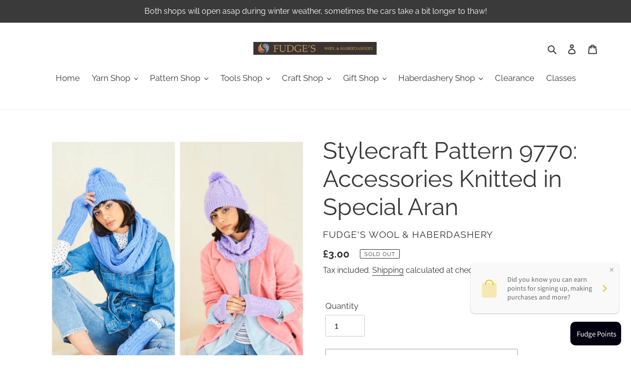

--- FILE ---
content_type: text/html; charset=utf-8
request_url: https://fudgeswool.co.uk/products/copy-of-stylecraft-pattern-9768-sweaters
body_size: 24864
content:
<!doctype html>
<html class="no-js" lang="en">
<head>
  <meta charset="utf-8">
  <meta http-equiv="X-UA-Compatible" content="IE=edge,chrome=1">
  <meta name="viewport" content="width=device-width,initial-scale=1">
  <meta name="theme-color" content="#3a3a3a">
  <link rel="canonical" href="https://fudgeswool.co.uk/products/copy-of-stylecraft-pattern-9768-sweaters"><title>Stylecraft Pattern 9770: Accessories Knitted in Special Aran
&ndash; Fudge&#39;s Wool &amp; Haberdashery</title><meta name="description" content="6 Easy Cable Designs You will need: 1 pair 4 mm (UK 8 – USA 6) and 1 pair 5 mm (UK 6 – USA 8) knitting needles. Cable needle. Hats: Faux fur pompom or pompom maker – optional. Rope Cable Hat – 2 balls Wisteria 1432 Rope Cable Snood – 2 balls Wisteria 1432 Rope Cable Wristwarmers – 1 ball Wisteria 1432 Double Cable Hat "><!-- /snippets/social-meta-tags.liquid -->




<meta property="og:site_name" content="Fudge&#39;s Wool &amp; Haberdashery">
<meta property="og:url" content="https://fudgeswool.co.uk/products/copy-of-stylecraft-pattern-9768-sweaters">
<meta property="og:title" content="Stylecraft Pattern 9770: Accessories Knitted in Special Aran">
<meta property="og:type" content="product">
<meta property="og:description" content="6 Easy Cable Designs You will need: 1 pair 4 mm (UK 8 – USA 6) and 1 pair 5 mm (UK 6 – USA 8) knitting needles. Cable needle. Hats: Faux fur pompom or pompom maker – optional. Rope Cable Hat – 2 balls Wisteria 1432 Rope Cable Snood – 2 balls Wisteria 1432 Rope Cable Wristwarmers – 1 ball Wisteria 1432 Double Cable Hat ">

  <meta property="og:price:amount" content="3.00">
  <meta property="og:price:currency" content="GBP">

<meta property="og:image" content="http://fudgeswool.co.uk/cdn/shop/products/image_ce6a19c0-2dd6-4dfe-962e-b6118f7a6e6e_1200x1200.jpg?v=1600079291">
<meta property="og:image:secure_url" content="https://fudgeswool.co.uk/cdn/shop/products/image_ce6a19c0-2dd6-4dfe-962e-b6118f7a6e6e_1200x1200.jpg?v=1600079291">


  <meta name="twitter:site" content="@Fudgeswool">

<meta name="twitter:card" content="summary_large_image">
<meta name="twitter:title" content="Stylecraft Pattern 9770: Accessories Knitted in Special Aran">
<meta name="twitter:description" content="6 Easy Cable Designs You will need: 1 pair 4 mm (UK 8 – USA 6) and 1 pair 5 mm (UK 6 – USA 8) knitting needles. Cable needle. Hats: Faux fur pompom or pompom maker – optional. Rope Cable Hat – 2 balls Wisteria 1432 Rope Cable Snood – 2 balls Wisteria 1432 Rope Cable Wristwarmers – 1 ball Wisteria 1432 Double Cable Hat ">


  <link href="//fudgeswool.co.uk/cdn/shop/t/1/assets/theme.scss.css?v=124792147563728654441767604421" rel="stylesheet" type="text/css" media="all" />

  <script>
    var theme = {
      breakpoints: {
        medium: 750,
        large: 990,
        widescreen: 1400
      },
      strings: {
        addToCart: "Add to cart",
        soldOut: "Sold out",
        unavailable: "Unavailable",
        regularPrice: "Regular price",
        salePrice: "Sale price",
        sale: "Sale",
        fromLowestPrice: "from [price]",
        vendor: "Vendor",
        showMore: "Show More",
        showLess: "Show Less",
        searchFor: "Search for",
        addressError: "Error looking up that address",
        addressNoResults: "No results for that address",
        addressQueryLimit: "You have exceeded the Google API usage limit. Consider upgrading to a \u003ca href=\"https:\/\/developers.google.com\/maps\/premium\/usage-limits\"\u003ePremium Plan\u003c\/a\u003e.",
        authError: "There was a problem authenticating your Google Maps account.",
        newWindow: "Opens in a new window.",
        external: "Opens external website.",
        newWindowExternal: "Opens external website in a new window.",
        removeLabel: "Remove [product]",
        update: "Update",
        quantity: "Quantity",
        discountedTotal: "Discounted total",
        regularTotal: "Regular total",
        priceColumn: "See Price column for discount details.",
        quantityMinimumMessage: "Quantity must be 1 or more",
        cartError: "There was an error while updating your cart. Please try again.",
        removedItemMessage: "Removed \u003cspan class=\"cart__removed-product-details\"\u003e([quantity]) [link]\u003c\/span\u003e from your cart.",
        unitPrice: "Unit price",
        unitPriceSeparator: "per",
        oneCartCount: "1 item",
        otherCartCount: "[count] items",
        quantityLabel: "Quantity: [count]",
        products: "Products",
        loading: "Loading",
        number_of_results: "[result_number] of [results_count]",
        number_of_results_found: "[results_count] results found",
        one_result_found: "1 result found"
      },
      moneyFormat: "£{{amount}}",
      moneyFormatWithCurrency: "£{{amount}} GBP",
      settings: {
        predictiveSearchEnabled: true,
        predictiveSearchShowPrice: false,
        predictiveSearchShowVendor: true
      }
    }

    document.documentElement.className = document.documentElement.className.replace('no-js', 'js');
  </script><script src="//fudgeswool.co.uk/cdn/shop/t/1/assets/lazysizes.js?v=94224023136283657951589225204" async="async"></script>
  <script src="//fudgeswool.co.uk/cdn/shop/t/1/assets/vendor.js?v=85833464202832145531589225206" defer="defer"></script>
  <script src="//fudgeswool.co.uk/cdn/shop/t/1/assets/theme.js?v=40590486502438239991615582076" defer="defer"></script>

  <script>window.performance && window.performance.mark && window.performance.mark('shopify.content_for_header.start');</script><meta id="shopify-digital-wallet" name="shopify-digital-wallet" content="/27754037346/digital_wallets/dialog">
<meta name="shopify-checkout-api-token" content="553462020e1548c6ac2f09ca2270e7d5">
<meta id="in-context-paypal-metadata" data-shop-id="27754037346" data-venmo-supported="false" data-environment="production" data-locale="en_US" data-paypal-v4="true" data-currency="GBP">
<link rel="alternate" type="application/json+oembed" href="https://fudgeswool.co.uk/products/copy-of-stylecraft-pattern-9768-sweaters.oembed">
<script async="async" src="/checkouts/internal/preloads.js?locale=en-GB"></script>
<link rel="preconnect" href="https://shop.app" crossorigin="anonymous">
<script async="async" src="https://shop.app/checkouts/internal/preloads.js?locale=en-GB&shop_id=27754037346" crossorigin="anonymous"></script>
<script id="apple-pay-shop-capabilities" type="application/json">{"shopId":27754037346,"countryCode":"GB","currencyCode":"GBP","merchantCapabilities":["supports3DS"],"merchantId":"gid:\/\/shopify\/Shop\/27754037346","merchantName":"Fudge's Wool \u0026 Haberdashery","requiredBillingContactFields":["postalAddress","email","phone"],"requiredShippingContactFields":["postalAddress","email","phone"],"shippingType":"shipping","supportedNetworks":["visa","maestro","masterCard","amex","discover","elo"],"total":{"type":"pending","label":"Fudge's Wool \u0026 Haberdashery","amount":"1.00"},"shopifyPaymentsEnabled":true,"supportsSubscriptions":true}</script>
<script id="shopify-features" type="application/json">{"accessToken":"553462020e1548c6ac2f09ca2270e7d5","betas":["rich-media-storefront-analytics"],"domain":"fudgeswool.co.uk","predictiveSearch":true,"shopId":27754037346,"locale":"en"}</script>
<script>var Shopify = Shopify || {};
Shopify.shop = "fudges-wool-haberdashery.myshopify.com";
Shopify.locale = "en";
Shopify.currency = {"active":"GBP","rate":"1.0"};
Shopify.country = "GB";
Shopify.theme = {"name":"Debut","id":80476471394,"schema_name":"Debut","schema_version":"16.5.6","theme_store_id":796,"role":"main"};
Shopify.theme.handle = "null";
Shopify.theme.style = {"id":null,"handle":null};
Shopify.cdnHost = "fudgeswool.co.uk/cdn";
Shopify.routes = Shopify.routes || {};
Shopify.routes.root = "/";</script>
<script type="module">!function(o){(o.Shopify=o.Shopify||{}).modules=!0}(window);</script>
<script>!function(o){function n(){var o=[];function n(){o.push(Array.prototype.slice.apply(arguments))}return n.q=o,n}var t=o.Shopify=o.Shopify||{};t.loadFeatures=n(),t.autoloadFeatures=n()}(window);</script>
<script>
  window.ShopifyPay = window.ShopifyPay || {};
  window.ShopifyPay.apiHost = "shop.app\/pay";
  window.ShopifyPay.redirectState = null;
</script>
<script id="shop-js-analytics" type="application/json">{"pageType":"product"}</script>
<script defer="defer" async type="module" src="//fudgeswool.co.uk/cdn/shopifycloud/shop-js/modules/v2/client.init-shop-cart-sync_BT-GjEfc.en.esm.js"></script>
<script defer="defer" async type="module" src="//fudgeswool.co.uk/cdn/shopifycloud/shop-js/modules/v2/chunk.common_D58fp_Oc.esm.js"></script>
<script defer="defer" async type="module" src="//fudgeswool.co.uk/cdn/shopifycloud/shop-js/modules/v2/chunk.modal_xMitdFEc.esm.js"></script>
<script type="module">
  await import("//fudgeswool.co.uk/cdn/shopifycloud/shop-js/modules/v2/client.init-shop-cart-sync_BT-GjEfc.en.esm.js");
await import("//fudgeswool.co.uk/cdn/shopifycloud/shop-js/modules/v2/chunk.common_D58fp_Oc.esm.js");
await import("//fudgeswool.co.uk/cdn/shopifycloud/shop-js/modules/v2/chunk.modal_xMitdFEc.esm.js");

  window.Shopify.SignInWithShop?.initShopCartSync?.({"fedCMEnabled":true,"windoidEnabled":true});

</script>
<script>
  window.Shopify = window.Shopify || {};
  if (!window.Shopify.featureAssets) window.Shopify.featureAssets = {};
  window.Shopify.featureAssets['shop-js'] = {"shop-cart-sync":["modules/v2/client.shop-cart-sync_DZOKe7Ll.en.esm.js","modules/v2/chunk.common_D58fp_Oc.esm.js","modules/v2/chunk.modal_xMitdFEc.esm.js"],"init-fed-cm":["modules/v2/client.init-fed-cm_B6oLuCjv.en.esm.js","modules/v2/chunk.common_D58fp_Oc.esm.js","modules/v2/chunk.modal_xMitdFEc.esm.js"],"shop-cash-offers":["modules/v2/client.shop-cash-offers_D2sdYoxE.en.esm.js","modules/v2/chunk.common_D58fp_Oc.esm.js","modules/v2/chunk.modal_xMitdFEc.esm.js"],"shop-login-button":["modules/v2/client.shop-login-button_QeVjl5Y3.en.esm.js","modules/v2/chunk.common_D58fp_Oc.esm.js","modules/v2/chunk.modal_xMitdFEc.esm.js"],"pay-button":["modules/v2/client.pay-button_DXTOsIq6.en.esm.js","modules/v2/chunk.common_D58fp_Oc.esm.js","modules/v2/chunk.modal_xMitdFEc.esm.js"],"shop-button":["modules/v2/client.shop-button_DQZHx9pm.en.esm.js","modules/v2/chunk.common_D58fp_Oc.esm.js","modules/v2/chunk.modal_xMitdFEc.esm.js"],"avatar":["modules/v2/client.avatar_BTnouDA3.en.esm.js"],"init-windoid":["modules/v2/client.init-windoid_CR1B-cfM.en.esm.js","modules/v2/chunk.common_D58fp_Oc.esm.js","modules/v2/chunk.modal_xMitdFEc.esm.js"],"init-shop-for-new-customer-accounts":["modules/v2/client.init-shop-for-new-customer-accounts_C_vY_xzh.en.esm.js","modules/v2/client.shop-login-button_QeVjl5Y3.en.esm.js","modules/v2/chunk.common_D58fp_Oc.esm.js","modules/v2/chunk.modal_xMitdFEc.esm.js"],"init-shop-email-lookup-coordinator":["modules/v2/client.init-shop-email-lookup-coordinator_BI7n9ZSv.en.esm.js","modules/v2/chunk.common_D58fp_Oc.esm.js","modules/v2/chunk.modal_xMitdFEc.esm.js"],"init-shop-cart-sync":["modules/v2/client.init-shop-cart-sync_BT-GjEfc.en.esm.js","modules/v2/chunk.common_D58fp_Oc.esm.js","modules/v2/chunk.modal_xMitdFEc.esm.js"],"shop-toast-manager":["modules/v2/client.shop-toast-manager_DiYdP3xc.en.esm.js","modules/v2/chunk.common_D58fp_Oc.esm.js","modules/v2/chunk.modal_xMitdFEc.esm.js"],"init-customer-accounts":["modules/v2/client.init-customer-accounts_D9ZNqS-Q.en.esm.js","modules/v2/client.shop-login-button_QeVjl5Y3.en.esm.js","modules/v2/chunk.common_D58fp_Oc.esm.js","modules/v2/chunk.modal_xMitdFEc.esm.js"],"init-customer-accounts-sign-up":["modules/v2/client.init-customer-accounts-sign-up_iGw4briv.en.esm.js","modules/v2/client.shop-login-button_QeVjl5Y3.en.esm.js","modules/v2/chunk.common_D58fp_Oc.esm.js","modules/v2/chunk.modal_xMitdFEc.esm.js"],"shop-follow-button":["modules/v2/client.shop-follow-button_CqMgW2wH.en.esm.js","modules/v2/chunk.common_D58fp_Oc.esm.js","modules/v2/chunk.modal_xMitdFEc.esm.js"],"checkout-modal":["modules/v2/client.checkout-modal_xHeaAweL.en.esm.js","modules/v2/chunk.common_D58fp_Oc.esm.js","modules/v2/chunk.modal_xMitdFEc.esm.js"],"shop-login":["modules/v2/client.shop-login_D91U-Q7h.en.esm.js","modules/v2/chunk.common_D58fp_Oc.esm.js","modules/v2/chunk.modal_xMitdFEc.esm.js"],"lead-capture":["modules/v2/client.lead-capture_BJmE1dJe.en.esm.js","modules/v2/chunk.common_D58fp_Oc.esm.js","modules/v2/chunk.modal_xMitdFEc.esm.js"],"payment-terms":["modules/v2/client.payment-terms_Ci9AEqFq.en.esm.js","modules/v2/chunk.common_D58fp_Oc.esm.js","modules/v2/chunk.modal_xMitdFEc.esm.js"]};
</script>
<script id="__st">var __st={"a":27754037346,"offset":0,"reqid":"4bb9376d-886e-49ec-8a15-e178731076d8-1769405730","pageurl":"fudgeswool.co.uk\/products\/copy-of-stylecraft-pattern-9768-sweaters","u":"90b411089185","p":"product","rtyp":"product","rid":4498700107874};</script>
<script>window.ShopifyPaypalV4VisibilityTracking = true;</script>
<script id="captcha-bootstrap">!function(){'use strict';const t='contact',e='account',n='new_comment',o=[[t,t],['blogs',n],['comments',n],[t,'customer']],c=[[e,'customer_login'],[e,'guest_login'],[e,'recover_customer_password'],[e,'create_customer']],r=t=>t.map((([t,e])=>`form[action*='/${t}']:not([data-nocaptcha='true']) input[name='form_type'][value='${e}']`)).join(','),a=t=>()=>t?[...document.querySelectorAll(t)].map((t=>t.form)):[];function s(){const t=[...o],e=r(t);return a(e)}const i='password',u='form_key',d=['recaptcha-v3-token','g-recaptcha-response','h-captcha-response',i],f=()=>{try{return window.sessionStorage}catch{return}},m='__shopify_v',_=t=>t.elements[u];function p(t,e,n=!1){try{const o=window.sessionStorage,c=JSON.parse(o.getItem(e)),{data:r}=function(t){const{data:e,action:n}=t;return t[m]||n?{data:e,action:n}:{data:t,action:n}}(c);for(const[e,n]of Object.entries(r))t.elements[e]&&(t.elements[e].value=n);n&&o.removeItem(e)}catch(o){console.error('form repopulation failed',{error:o})}}const l='form_type',E='cptcha';function T(t){t.dataset[E]=!0}const w=window,h=w.document,L='Shopify',v='ce_forms',y='captcha';let A=!1;((t,e)=>{const n=(g='f06e6c50-85a8-45c8-87d0-21a2b65856fe',I='https://cdn.shopify.com/shopifycloud/storefront-forms-hcaptcha/ce_storefront_forms_captcha_hcaptcha.v1.5.2.iife.js',D={infoText:'Protected by hCaptcha',privacyText:'Privacy',termsText:'Terms'},(t,e,n)=>{const o=w[L][v],c=o.bindForm;if(c)return c(t,g,e,D).then(n);var r;o.q.push([[t,g,e,D],n]),r=I,A||(h.body.append(Object.assign(h.createElement('script'),{id:'captcha-provider',async:!0,src:r})),A=!0)});var g,I,D;w[L]=w[L]||{},w[L][v]=w[L][v]||{},w[L][v].q=[],w[L][y]=w[L][y]||{},w[L][y].protect=function(t,e){n(t,void 0,e),T(t)},Object.freeze(w[L][y]),function(t,e,n,w,h,L){const[v,y,A,g]=function(t,e,n){const i=e?o:[],u=t?c:[],d=[...i,...u],f=r(d),m=r(i),_=r(d.filter((([t,e])=>n.includes(e))));return[a(f),a(m),a(_),s()]}(w,h,L),I=t=>{const e=t.target;return e instanceof HTMLFormElement?e:e&&e.form},D=t=>v().includes(t);t.addEventListener('submit',(t=>{const e=I(t);if(!e)return;const n=D(e)&&!e.dataset.hcaptchaBound&&!e.dataset.recaptchaBound,o=_(e),c=g().includes(e)&&(!o||!o.value);(n||c)&&t.preventDefault(),c&&!n&&(function(t){try{if(!f())return;!function(t){const e=f();if(!e)return;const n=_(t);if(!n)return;const o=n.value;o&&e.removeItem(o)}(t);const e=Array.from(Array(32),(()=>Math.random().toString(36)[2])).join('');!function(t,e){_(t)||t.append(Object.assign(document.createElement('input'),{type:'hidden',name:u})),t.elements[u].value=e}(t,e),function(t,e){const n=f();if(!n)return;const o=[...t.querySelectorAll(`input[type='${i}']`)].map((({name:t})=>t)),c=[...d,...o],r={};for(const[a,s]of new FormData(t).entries())c.includes(a)||(r[a]=s);n.setItem(e,JSON.stringify({[m]:1,action:t.action,data:r}))}(t,e)}catch(e){console.error('failed to persist form',e)}}(e),e.submit())}));const S=(t,e)=>{t&&!t.dataset[E]&&(n(t,e.some((e=>e===t))),T(t))};for(const o of['focusin','change'])t.addEventListener(o,(t=>{const e=I(t);D(e)&&S(e,y())}));const B=e.get('form_key'),M=e.get(l),P=B&&M;t.addEventListener('DOMContentLoaded',(()=>{const t=y();if(P)for(const e of t)e.elements[l].value===M&&p(e,B);[...new Set([...A(),...v().filter((t=>'true'===t.dataset.shopifyCaptcha))])].forEach((e=>S(e,t)))}))}(h,new URLSearchParams(w.location.search),n,t,e,['guest_login'])})(!0,!0)}();</script>
<script integrity="sha256-4kQ18oKyAcykRKYeNunJcIwy7WH5gtpwJnB7kiuLZ1E=" data-source-attribution="shopify.loadfeatures" defer="defer" src="//fudgeswool.co.uk/cdn/shopifycloud/storefront/assets/storefront/load_feature-a0a9edcb.js" crossorigin="anonymous"></script>
<script crossorigin="anonymous" defer="defer" src="//fudgeswool.co.uk/cdn/shopifycloud/storefront/assets/shopify_pay/storefront-65b4c6d7.js?v=20250812"></script>
<script data-source-attribution="shopify.dynamic_checkout.dynamic.init">var Shopify=Shopify||{};Shopify.PaymentButton=Shopify.PaymentButton||{isStorefrontPortableWallets:!0,init:function(){window.Shopify.PaymentButton.init=function(){};var t=document.createElement("script");t.src="https://fudgeswool.co.uk/cdn/shopifycloud/portable-wallets/latest/portable-wallets.en.js",t.type="module",document.head.appendChild(t)}};
</script>
<script data-source-attribution="shopify.dynamic_checkout.buyer_consent">
  function portableWalletsHideBuyerConsent(e){var t=document.getElementById("shopify-buyer-consent"),n=document.getElementById("shopify-subscription-policy-button");t&&n&&(t.classList.add("hidden"),t.setAttribute("aria-hidden","true"),n.removeEventListener("click",e))}function portableWalletsShowBuyerConsent(e){var t=document.getElementById("shopify-buyer-consent"),n=document.getElementById("shopify-subscription-policy-button");t&&n&&(t.classList.remove("hidden"),t.removeAttribute("aria-hidden"),n.addEventListener("click",e))}window.Shopify?.PaymentButton&&(window.Shopify.PaymentButton.hideBuyerConsent=portableWalletsHideBuyerConsent,window.Shopify.PaymentButton.showBuyerConsent=portableWalletsShowBuyerConsent);
</script>
<script>
  function portableWalletsCleanup(e){e&&e.src&&console.error("Failed to load portable wallets script "+e.src);var t=document.querySelectorAll("shopify-accelerated-checkout .shopify-payment-button__skeleton, shopify-accelerated-checkout-cart .wallet-cart-button__skeleton"),e=document.getElementById("shopify-buyer-consent");for(let e=0;e<t.length;e++)t[e].remove();e&&e.remove()}function portableWalletsNotLoadedAsModule(e){e instanceof ErrorEvent&&"string"==typeof e.message&&e.message.includes("import.meta")&&"string"==typeof e.filename&&e.filename.includes("portable-wallets")&&(window.removeEventListener("error",portableWalletsNotLoadedAsModule),window.Shopify.PaymentButton.failedToLoad=e,"loading"===document.readyState?document.addEventListener("DOMContentLoaded",window.Shopify.PaymentButton.init):window.Shopify.PaymentButton.init())}window.addEventListener("error",portableWalletsNotLoadedAsModule);
</script>

<script type="module" src="https://fudgeswool.co.uk/cdn/shopifycloud/portable-wallets/latest/portable-wallets.en.js" onError="portableWalletsCleanup(this)" crossorigin="anonymous"></script>
<script nomodule>
  document.addEventListener("DOMContentLoaded", portableWalletsCleanup);
</script>

<script id='scb4127' type='text/javascript' async='' src='https://fudgeswool.co.uk/cdn/shopifycloud/privacy-banner/storefront-banner.js'></script><link id="shopify-accelerated-checkout-styles" rel="stylesheet" media="screen" href="https://fudgeswool.co.uk/cdn/shopifycloud/portable-wallets/latest/accelerated-checkout-backwards-compat.css" crossorigin="anonymous">
<style id="shopify-accelerated-checkout-cart">
        #shopify-buyer-consent {
  margin-top: 1em;
  display: inline-block;
  width: 100%;
}

#shopify-buyer-consent.hidden {
  display: none;
}

#shopify-subscription-policy-button {
  background: none;
  border: none;
  padding: 0;
  text-decoration: underline;
  font-size: inherit;
  cursor: pointer;
}

#shopify-subscription-policy-button::before {
  box-shadow: none;
}

      </style>

<script>window.performance && window.performance.mark && window.performance.mark('shopify.content_for_header.end');</script>
  
<!-- BEGIN app block: shopify://apps/blockify-fraud-filter/blocks/app_embed/2e3e0ba5-0e70-447a-9ec5-3bf76b5ef12e --> 
 
 
    <script>
        window.blockifyShopIdentifier = "fudges-wool-haberdashery.myshopify.com";
        window.ipBlockerMetafields = "{\"showOverlayByPass\":false,\"disableSpyExtensions\":false,\"blockUnknownBots\":false,\"activeApp\":true,\"blockByMetafield\":false,\"visitorAnalytic\":true,\"showWatermark\":true}";
        window.blockifyRules = null;
        window.ipblockerBlockTemplate = "{\"customCss\":\"#blockify---container{--bg-blockify: #fff;position:relative}#blockify---container::after{content:'';position:absolute;inset:0;background-repeat:no-repeat !important;background-size:cover !important;background:var(--bg-blockify);z-index:0}#blockify---container #blockify---container__inner{display:flex;flex-direction:column;align-items:center;position:relative;z-index:1}#blockify---container #blockify---container__inner #blockify-block-content{display:flex;flex-direction:column;align-items:center;text-align:center}#blockify---container #blockify---container__inner #blockify-block-content #blockify-block-superTitle{display:none !important}#blockify---container #blockify---container__inner #blockify-block-content #blockify-block-title{font-size:313%;font-weight:bold;margin-top:1em}@media only screen and (min-width: 768px) and (max-width: 1199px){#blockify---container #blockify---container__inner #blockify-block-content #blockify-block-title{font-size:188%}}@media only screen and (max-width: 767px){#blockify---container #blockify---container__inner #blockify-block-content #blockify-block-title{font-size:107%}}#blockify---container #blockify---container__inner #blockify-block-content #blockify-block-description{font-size:125%;margin:1.5em;line-height:1.5}@media only screen and (min-width: 768px) and (max-width: 1199px){#blockify---container #blockify---container__inner #blockify-block-content #blockify-block-description{font-size:88%}}@media only screen and (max-width: 767px){#blockify---container #blockify---container__inner #blockify-block-content #blockify-block-description{font-size:107%}}#blockify---container #blockify---container__inner #blockify-block-content #blockify-block-description #blockify-block-text-blink{display:none !important}#blockify---container #blockify---container__inner #blockify-logo-block-image{position:relative;width:400px;height:auto;max-height:300px}@media only screen and (max-width: 767px){#blockify---container #blockify---container__inner #blockify-logo-block-image{width:200px}}#blockify---container #blockify---container__inner #blockify-logo-block-image::before{content:'';display:block;padding-bottom:56.2%}#blockify---container #blockify---container__inner #blockify-logo-block-image img{position:absolute;top:0;left:0;width:100%;height:100%;object-fit:contain}\\n\",\"logoImage\":{\"active\":true,\"value\":\"https:\/\/fraud.blockifyapp.com\/s\/api\/public\/assets\/default-thumbnail.png\",\"altText\":\"Red octagonal stop sign with a black hand symbol in the center, indicating a warning or prohibition\"},\"superTitle\":{\"active\":false,\"text\":\"403\",\"color\":\"#899df1\"},\"title\":{\"active\":true,\"text\":\"Access Denied\",\"color\":\"#000\"},\"description\":{\"active\":true,\"text\":\"The site owner may have set restrictions that prevent you from accessing the site. Please contact the site owner for access.\",\"color\":\"#000\"},\"background\":{\"active\":true,\"value\":\"#fff\",\"type\":\"1\",\"colorFrom\":null,\"colorTo\":null}}";

        
            window.blockifyProductCollections = [160622903394];
        
    </script>
<link href="https://cdn.shopify.com/extensions/019bf87f-ce60-72e9-ba30-9a88fa4020b9/blockify-shopify-290/assets/blockify-embed.min.js" as="script" type="text/javascript" rel="preload"><link href="https://cdn.shopify.com/extensions/019bf87f-ce60-72e9-ba30-9a88fa4020b9/blockify-shopify-290/assets/prevent-bypass-script.min.js" as="script" type="text/javascript" rel="preload">
<script type="text/javascript">
    window.blockifyBaseUrl = 'https://fraud.blockifyapp.com/s/api';
    window.blockifyPublicUrl = 'https://fraud.blockifyapp.com/s/api/public';
    window.bucketUrl = 'https://storage.synctrack.io/megamind-fraud';
    window.storefrontApiUrl  = 'https://fraud.blockifyapp.com/p/api';
</script>
<script type="text/javascript">
  window.blockifyChecking = true;
</script>
<script id="blockifyScriptByPass" type="text/javascript" src=https://cdn.shopify.com/extensions/019bf87f-ce60-72e9-ba30-9a88fa4020b9/blockify-shopify-290/assets/prevent-bypass-script.min.js async></script>
<script id="blockifyScriptTag" type="text/javascript" src=https://cdn.shopify.com/extensions/019bf87f-ce60-72e9-ba30-9a88fa4020b9/blockify-shopify-290/assets/blockify-embed.min.js async></script>


<!-- END app block --><!-- BEGIN app block: shopify://apps/loyalty-rewards-and-referrals/blocks/embed-sdk/6f172e67-4106-4ac0-89c5-b32a069b3101 -->

<style
  type='text/css'
  data-lion-app-styles='main'
  data-lion-app-styles-settings='{&quot;disableBundledCSS&quot;:false,&quot;disableBundledFonts&quot;:false,&quot;useClassIsolator&quot;:false}'
></style>

<!-- loyaltylion.snippet.version=02e998564e+8145 -->

<script>
  
  !function(t,n){function o(n){var o=t.getElementsByTagName("script")[0],i=t.createElement("script");i.src=n,i.crossOrigin="",o.parentNode.insertBefore(i,o)}if(!n.isLoyaltyLion){window.loyaltylion=n,void 0===window.lion&&(window.lion=n),n.version=2,n.isLoyaltyLion=!0;var i=new Date,e=i.getFullYear().toString()+i.getMonth().toString()+i.getDate().toString();o("https://sdk.loyaltylion.net/static/2/loader.js?t="+e);var r=!1;n.init=function(t){if(r)throw new Error("Cannot call lion.init more than once");r=!0;var a=n._token=t.token;if(!a)throw new Error("Token must be supplied to lion.init");for(var l=[],s="_push configure bootstrap shutdown on removeListener authenticateCustomer".split(" "),c=0;c<s.length;c+=1)!function(t,n){t[n]=function(){l.push([n,Array.prototype.slice.call(arguments,0)])}}(n,s[c]);o("https://sdk.loyaltylion.net/sdk/start/"+a+".js?t="+e+i.getHours().toString()),n._initData=t,n._buffer=l}}}(document,window.loyaltylion||[]);

  
    
      loyaltylion.init(
        { token: "1851e3fcd48fceb5144eb2ff9791905c" }
      );
    
  

  loyaltylion.configure({
    disableBundledCSS: false,
    disableBundledFonts: false,
    useClassIsolator: false,
  })

  
</script>



<!-- END app block --><link href="https://monorail-edge.shopifysvc.com" rel="dns-prefetch">
<script>(function(){if ("sendBeacon" in navigator && "performance" in window) {try {var session_token_from_headers = performance.getEntriesByType('navigation')[0].serverTiming.find(x => x.name == '_s').description;} catch {var session_token_from_headers = undefined;}var session_cookie_matches = document.cookie.match(/_shopify_s=([^;]*)/);var session_token_from_cookie = session_cookie_matches && session_cookie_matches.length === 2 ? session_cookie_matches[1] : "";var session_token = session_token_from_headers || session_token_from_cookie || "";function handle_abandonment_event(e) {var entries = performance.getEntries().filter(function(entry) {return /monorail-edge.shopifysvc.com/.test(entry.name);});if (!window.abandonment_tracked && entries.length === 0) {window.abandonment_tracked = true;var currentMs = Date.now();var navigation_start = performance.timing.navigationStart;var payload = {shop_id: 27754037346,url: window.location.href,navigation_start,duration: currentMs - navigation_start,session_token,page_type: "product"};window.navigator.sendBeacon("https://monorail-edge.shopifysvc.com/v1/produce", JSON.stringify({schema_id: "online_store_buyer_site_abandonment/1.1",payload: payload,metadata: {event_created_at_ms: currentMs,event_sent_at_ms: currentMs}}));}}window.addEventListener('pagehide', handle_abandonment_event);}}());</script>
<script id="web-pixels-manager-setup">(function e(e,d,r,n,o){if(void 0===o&&(o={}),!Boolean(null===(a=null===(i=window.Shopify)||void 0===i?void 0:i.analytics)||void 0===a?void 0:a.replayQueue)){var i,a;window.Shopify=window.Shopify||{};var t=window.Shopify;t.analytics=t.analytics||{};var s=t.analytics;s.replayQueue=[],s.publish=function(e,d,r){return s.replayQueue.push([e,d,r]),!0};try{self.performance.mark("wpm:start")}catch(e){}var l=function(){var e={modern:/Edge?\/(1{2}[4-9]|1[2-9]\d|[2-9]\d{2}|\d{4,})\.\d+(\.\d+|)|Firefox\/(1{2}[4-9]|1[2-9]\d|[2-9]\d{2}|\d{4,})\.\d+(\.\d+|)|Chrom(ium|e)\/(9{2}|\d{3,})\.\d+(\.\d+|)|(Maci|X1{2}).+ Version\/(15\.\d+|(1[6-9]|[2-9]\d|\d{3,})\.\d+)([,.]\d+|)( \(\w+\)|)( Mobile\/\w+|) Safari\/|Chrome.+OPR\/(9{2}|\d{3,})\.\d+\.\d+|(CPU[ +]OS|iPhone[ +]OS|CPU[ +]iPhone|CPU IPhone OS|CPU iPad OS)[ +]+(15[._]\d+|(1[6-9]|[2-9]\d|\d{3,})[._]\d+)([._]\d+|)|Android:?[ /-](13[3-9]|1[4-9]\d|[2-9]\d{2}|\d{4,})(\.\d+|)(\.\d+|)|Android.+Firefox\/(13[5-9]|1[4-9]\d|[2-9]\d{2}|\d{4,})\.\d+(\.\d+|)|Android.+Chrom(ium|e)\/(13[3-9]|1[4-9]\d|[2-9]\d{2}|\d{4,})\.\d+(\.\d+|)|SamsungBrowser\/([2-9]\d|\d{3,})\.\d+/,legacy:/Edge?\/(1[6-9]|[2-9]\d|\d{3,})\.\d+(\.\d+|)|Firefox\/(5[4-9]|[6-9]\d|\d{3,})\.\d+(\.\d+|)|Chrom(ium|e)\/(5[1-9]|[6-9]\d|\d{3,})\.\d+(\.\d+|)([\d.]+$|.*Safari\/(?![\d.]+ Edge\/[\d.]+$))|(Maci|X1{2}).+ Version\/(10\.\d+|(1[1-9]|[2-9]\d|\d{3,})\.\d+)([,.]\d+|)( \(\w+\)|)( Mobile\/\w+|) Safari\/|Chrome.+OPR\/(3[89]|[4-9]\d|\d{3,})\.\d+\.\d+|(CPU[ +]OS|iPhone[ +]OS|CPU[ +]iPhone|CPU IPhone OS|CPU iPad OS)[ +]+(10[._]\d+|(1[1-9]|[2-9]\d|\d{3,})[._]\d+)([._]\d+|)|Android:?[ /-](13[3-9]|1[4-9]\d|[2-9]\d{2}|\d{4,})(\.\d+|)(\.\d+|)|Mobile Safari.+OPR\/([89]\d|\d{3,})\.\d+\.\d+|Android.+Firefox\/(13[5-9]|1[4-9]\d|[2-9]\d{2}|\d{4,})\.\d+(\.\d+|)|Android.+Chrom(ium|e)\/(13[3-9]|1[4-9]\d|[2-9]\d{2}|\d{4,})\.\d+(\.\d+|)|Android.+(UC? ?Browser|UCWEB|U3)[ /]?(15\.([5-9]|\d{2,})|(1[6-9]|[2-9]\d|\d{3,})\.\d+)\.\d+|SamsungBrowser\/(5\.\d+|([6-9]|\d{2,})\.\d+)|Android.+MQ{2}Browser\/(14(\.(9|\d{2,})|)|(1[5-9]|[2-9]\d|\d{3,})(\.\d+|))(\.\d+|)|K[Aa][Ii]OS\/(3\.\d+|([4-9]|\d{2,})\.\d+)(\.\d+|)/},d=e.modern,r=e.legacy,n=navigator.userAgent;return n.match(d)?"modern":n.match(r)?"legacy":"unknown"}(),u="modern"===l?"modern":"legacy",c=(null!=n?n:{modern:"",legacy:""})[u],f=function(e){return[e.baseUrl,"/wpm","/b",e.hashVersion,"modern"===e.buildTarget?"m":"l",".js"].join("")}({baseUrl:d,hashVersion:r,buildTarget:u}),m=function(e){var d=e.version,r=e.bundleTarget,n=e.surface,o=e.pageUrl,i=e.monorailEndpoint;return{emit:function(e){var a=e.status,t=e.errorMsg,s=(new Date).getTime(),l=JSON.stringify({metadata:{event_sent_at_ms:s},events:[{schema_id:"web_pixels_manager_load/3.1",payload:{version:d,bundle_target:r,page_url:o,status:a,surface:n,error_msg:t},metadata:{event_created_at_ms:s}}]});if(!i)return console&&console.warn&&console.warn("[Web Pixels Manager] No Monorail endpoint provided, skipping logging."),!1;try{return self.navigator.sendBeacon.bind(self.navigator)(i,l)}catch(e){}var u=new XMLHttpRequest;try{return u.open("POST",i,!0),u.setRequestHeader("Content-Type","text/plain"),u.send(l),!0}catch(e){return console&&console.warn&&console.warn("[Web Pixels Manager] Got an unhandled error while logging to Monorail."),!1}}}}({version:r,bundleTarget:l,surface:e.surface,pageUrl:self.location.href,monorailEndpoint:e.monorailEndpoint});try{o.browserTarget=l,function(e){var d=e.src,r=e.async,n=void 0===r||r,o=e.onload,i=e.onerror,a=e.sri,t=e.scriptDataAttributes,s=void 0===t?{}:t,l=document.createElement("script"),u=document.querySelector("head"),c=document.querySelector("body");if(l.async=n,l.src=d,a&&(l.integrity=a,l.crossOrigin="anonymous"),s)for(var f in s)if(Object.prototype.hasOwnProperty.call(s,f))try{l.dataset[f]=s[f]}catch(e){}if(o&&l.addEventListener("load",o),i&&l.addEventListener("error",i),u)u.appendChild(l);else{if(!c)throw new Error("Did not find a head or body element to append the script");c.appendChild(l)}}({src:f,async:!0,onload:function(){if(!function(){var e,d;return Boolean(null===(d=null===(e=window.Shopify)||void 0===e?void 0:e.analytics)||void 0===d?void 0:d.initialized)}()){var d=window.webPixelsManager.init(e)||void 0;if(d){var r=window.Shopify.analytics;r.replayQueue.forEach((function(e){var r=e[0],n=e[1],o=e[2];d.publishCustomEvent(r,n,o)})),r.replayQueue=[],r.publish=d.publishCustomEvent,r.visitor=d.visitor,r.initialized=!0}}},onerror:function(){return m.emit({status:"failed",errorMsg:"".concat(f," has failed to load")})},sri:function(e){var d=/^sha384-[A-Za-z0-9+/=]+$/;return"string"==typeof e&&d.test(e)}(c)?c:"",scriptDataAttributes:o}),m.emit({status:"loading"})}catch(e){m.emit({status:"failed",errorMsg:(null==e?void 0:e.message)||"Unknown error"})}}})({shopId: 27754037346,storefrontBaseUrl: "https://fudgeswool.co.uk",extensionsBaseUrl: "https://extensions.shopifycdn.com/cdn/shopifycloud/web-pixels-manager",monorailEndpoint: "https://monorail-edge.shopifysvc.com/unstable/produce_batch",surface: "storefront-renderer",enabledBetaFlags: ["2dca8a86"],webPixelsConfigList: [{"id":"shopify-app-pixel","configuration":"{}","eventPayloadVersion":"v1","runtimeContext":"STRICT","scriptVersion":"0450","apiClientId":"shopify-pixel","type":"APP","privacyPurposes":["ANALYTICS","MARKETING"]},{"id":"shopify-custom-pixel","eventPayloadVersion":"v1","runtimeContext":"LAX","scriptVersion":"0450","apiClientId":"shopify-pixel","type":"CUSTOM","privacyPurposes":["ANALYTICS","MARKETING"]}],isMerchantRequest: false,initData: {"shop":{"name":"Fudge's Wool \u0026 Haberdashery","paymentSettings":{"currencyCode":"GBP"},"myshopifyDomain":"fudges-wool-haberdashery.myshopify.com","countryCode":"GB","storefrontUrl":"https:\/\/fudgeswool.co.uk"},"customer":null,"cart":null,"checkout":null,"productVariants":[{"price":{"amount":3.0,"currencyCode":"GBP"},"product":{"title":"Stylecraft Pattern 9770: Accessories Knitted in Special Aran","vendor":"Fudge's Wool \u0026 Haberdashery","id":"4498700107874","untranslatedTitle":"Stylecraft Pattern 9770: Accessories Knitted in Special Aran","url":"\/products\/copy-of-stylecraft-pattern-9768-sweaters","type":""},"id":"31935996199010","image":{"src":"\/\/fudgeswool.co.uk\/cdn\/shop\/products\/image_ce6a19c0-2dd6-4dfe-962e-b6118f7a6e6e.jpg?v=1600079291"},"sku":"","title":"Default Title","untranslatedTitle":"Default Title"}],"purchasingCompany":null},},"https://fudgeswool.co.uk/cdn","fcfee988w5aeb613cpc8e4bc33m6693e112",{"modern":"","legacy":""},{"shopId":"27754037346","storefrontBaseUrl":"https:\/\/fudgeswool.co.uk","extensionBaseUrl":"https:\/\/extensions.shopifycdn.com\/cdn\/shopifycloud\/web-pixels-manager","surface":"storefront-renderer","enabledBetaFlags":"[\"2dca8a86\"]","isMerchantRequest":"false","hashVersion":"fcfee988w5aeb613cpc8e4bc33m6693e112","publish":"custom","events":"[[\"page_viewed\",{}],[\"product_viewed\",{\"productVariant\":{\"price\":{\"amount\":3.0,\"currencyCode\":\"GBP\"},\"product\":{\"title\":\"Stylecraft Pattern 9770: Accessories Knitted in Special Aran\",\"vendor\":\"Fudge's Wool \u0026 Haberdashery\",\"id\":\"4498700107874\",\"untranslatedTitle\":\"Stylecraft Pattern 9770: Accessories Knitted in Special Aran\",\"url\":\"\/products\/copy-of-stylecraft-pattern-9768-sweaters\",\"type\":\"\"},\"id\":\"31935996199010\",\"image\":{\"src\":\"\/\/fudgeswool.co.uk\/cdn\/shop\/products\/image_ce6a19c0-2dd6-4dfe-962e-b6118f7a6e6e.jpg?v=1600079291\"},\"sku\":\"\",\"title\":\"Default Title\",\"untranslatedTitle\":\"Default Title\"}}]]"});</script><script>
  window.ShopifyAnalytics = window.ShopifyAnalytics || {};
  window.ShopifyAnalytics.meta = window.ShopifyAnalytics.meta || {};
  window.ShopifyAnalytics.meta.currency = 'GBP';
  var meta = {"product":{"id":4498700107874,"gid":"gid:\/\/shopify\/Product\/4498700107874","vendor":"Fudge's Wool \u0026 Haberdashery","type":"","handle":"copy-of-stylecraft-pattern-9768-sweaters","variants":[{"id":31935996199010,"price":300,"name":"Stylecraft Pattern 9770: Accessories Knitted in Special Aran","public_title":null,"sku":""}],"remote":false},"page":{"pageType":"product","resourceType":"product","resourceId":4498700107874,"requestId":"4bb9376d-886e-49ec-8a15-e178731076d8-1769405730"}};
  for (var attr in meta) {
    window.ShopifyAnalytics.meta[attr] = meta[attr];
  }
</script>
<script class="analytics">
  (function () {
    var customDocumentWrite = function(content) {
      var jquery = null;

      if (window.jQuery) {
        jquery = window.jQuery;
      } else if (window.Checkout && window.Checkout.$) {
        jquery = window.Checkout.$;
      }

      if (jquery) {
        jquery('body').append(content);
      }
    };

    var hasLoggedConversion = function(token) {
      if (token) {
        return document.cookie.indexOf('loggedConversion=' + token) !== -1;
      }
      return false;
    }

    var setCookieIfConversion = function(token) {
      if (token) {
        var twoMonthsFromNow = new Date(Date.now());
        twoMonthsFromNow.setMonth(twoMonthsFromNow.getMonth() + 2);

        document.cookie = 'loggedConversion=' + token + '; expires=' + twoMonthsFromNow;
      }
    }

    var trekkie = window.ShopifyAnalytics.lib = window.trekkie = window.trekkie || [];
    if (trekkie.integrations) {
      return;
    }
    trekkie.methods = [
      'identify',
      'page',
      'ready',
      'track',
      'trackForm',
      'trackLink'
    ];
    trekkie.factory = function(method) {
      return function() {
        var args = Array.prototype.slice.call(arguments);
        args.unshift(method);
        trekkie.push(args);
        return trekkie;
      };
    };
    for (var i = 0; i < trekkie.methods.length; i++) {
      var key = trekkie.methods[i];
      trekkie[key] = trekkie.factory(key);
    }
    trekkie.load = function(config) {
      trekkie.config = config || {};
      trekkie.config.initialDocumentCookie = document.cookie;
      var first = document.getElementsByTagName('script')[0];
      var script = document.createElement('script');
      script.type = 'text/javascript';
      script.onerror = function(e) {
        var scriptFallback = document.createElement('script');
        scriptFallback.type = 'text/javascript';
        scriptFallback.onerror = function(error) {
                var Monorail = {
      produce: function produce(monorailDomain, schemaId, payload) {
        var currentMs = new Date().getTime();
        var event = {
          schema_id: schemaId,
          payload: payload,
          metadata: {
            event_created_at_ms: currentMs,
            event_sent_at_ms: currentMs
          }
        };
        return Monorail.sendRequest("https://" + monorailDomain + "/v1/produce", JSON.stringify(event));
      },
      sendRequest: function sendRequest(endpointUrl, payload) {
        // Try the sendBeacon API
        if (window && window.navigator && typeof window.navigator.sendBeacon === 'function' && typeof window.Blob === 'function' && !Monorail.isIos12()) {
          var blobData = new window.Blob([payload], {
            type: 'text/plain'
          });

          if (window.navigator.sendBeacon(endpointUrl, blobData)) {
            return true;
          } // sendBeacon was not successful

        } // XHR beacon

        var xhr = new XMLHttpRequest();

        try {
          xhr.open('POST', endpointUrl);
          xhr.setRequestHeader('Content-Type', 'text/plain');
          xhr.send(payload);
        } catch (e) {
          console.log(e);
        }

        return false;
      },
      isIos12: function isIos12() {
        return window.navigator.userAgent.lastIndexOf('iPhone; CPU iPhone OS 12_') !== -1 || window.navigator.userAgent.lastIndexOf('iPad; CPU OS 12_') !== -1;
      }
    };
    Monorail.produce('monorail-edge.shopifysvc.com',
      'trekkie_storefront_load_errors/1.1',
      {shop_id: 27754037346,
      theme_id: 80476471394,
      app_name: "storefront",
      context_url: window.location.href,
      source_url: "//fudgeswool.co.uk/cdn/s/trekkie.storefront.8d95595f799fbf7e1d32231b9a28fd43b70c67d3.min.js"});

        };
        scriptFallback.async = true;
        scriptFallback.src = '//fudgeswool.co.uk/cdn/s/trekkie.storefront.8d95595f799fbf7e1d32231b9a28fd43b70c67d3.min.js';
        first.parentNode.insertBefore(scriptFallback, first);
      };
      script.async = true;
      script.src = '//fudgeswool.co.uk/cdn/s/trekkie.storefront.8d95595f799fbf7e1d32231b9a28fd43b70c67d3.min.js';
      first.parentNode.insertBefore(script, first);
    };
    trekkie.load(
      {"Trekkie":{"appName":"storefront","development":false,"defaultAttributes":{"shopId":27754037346,"isMerchantRequest":null,"themeId":80476471394,"themeCityHash":"11869733283454953431","contentLanguage":"en","currency":"GBP","eventMetadataId":"44bf7c98-61a9-48f7-b895-36792501cf6b"},"isServerSideCookieWritingEnabled":true,"monorailRegion":"shop_domain","enabledBetaFlags":["65f19447"]},"Session Attribution":{},"S2S":{"facebookCapiEnabled":false,"source":"trekkie-storefront-renderer","apiClientId":580111}}
    );

    var loaded = false;
    trekkie.ready(function() {
      if (loaded) return;
      loaded = true;

      window.ShopifyAnalytics.lib = window.trekkie;

      var originalDocumentWrite = document.write;
      document.write = customDocumentWrite;
      try { window.ShopifyAnalytics.merchantGoogleAnalytics.call(this); } catch(error) {};
      document.write = originalDocumentWrite;

      window.ShopifyAnalytics.lib.page(null,{"pageType":"product","resourceType":"product","resourceId":4498700107874,"requestId":"4bb9376d-886e-49ec-8a15-e178731076d8-1769405730","shopifyEmitted":true});

      var match = window.location.pathname.match(/checkouts\/(.+)\/(thank_you|post_purchase)/)
      var token = match? match[1]: undefined;
      if (!hasLoggedConversion(token)) {
        setCookieIfConversion(token);
        window.ShopifyAnalytics.lib.track("Viewed Product",{"currency":"GBP","variantId":31935996199010,"productId":4498700107874,"productGid":"gid:\/\/shopify\/Product\/4498700107874","name":"Stylecraft Pattern 9770: Accessories Knitted in Special Aran","price":"3.00","sku":"","brand":"Fudge's Wool \u0026 Haberdashery","variant":null,"category":"","nonInteraction":true,"remote":false},undefined,undefined,{"shopifyEmitted":true});
      window.ShopifyAnalytics.lib.track("monorail:\/\/trekkie_storefront_viewed_product\/1.1",{"currency":"GBP","variantId":31935996199010,"productId":4498700107874,"productGid":"gid:\/\/shopify\/Product\/4498700107874","name":"Stylecraft Pattern 9770: Accessories Knitted in Special Aran","price":"3.00","sku":"","brand":"Fudge's Wool \u0026 Haberdashery","variant":null,"category":"","nonInteraction":true,"remote":false,"referer":"https:\/\/fudgeswool.co.uk\/products\/copy-of-stylecraft-pattern-9768-sweaters"});
      }
    });


        var eventsListenerScript = document.createElement('script');
        eventsListenerScript.async = true;
        eventsListenerScript.src = "//fudgeswool.co.uk/cdn/shopifycloud/storefront/assets/shop_events_listener-3da45d37.js";
        document.getElementsByTagName('head')[0].appendChild(eventsListenerScript);

})();</script>
<script
  defer
  src="https://fudgeswool.co.uk/cdn/shopifycloud/perf-kit/shopify-perf-kit-3.0.4.min.js"
  data-application="storefront-renderer"
  data-shop-id="27754037346"
  data-render-region="gcp-us-east1"
  data-page-type="product"
  data-theme-instance-id="80476471394"
  data-theme-name="Debut"
  data-theme-version="16.5.6"
  data-monorail-region="shop_domain"
  data-resource-timing-sampling-rate="10"
  data-shs="true"
  data-shs-beacon="true"
  data-shs-export-with-fetch="true"
  data-shs-logs-sample-rate="1"
  data-shs-beacon-endpoint="https://fudgeswool.co.uk/api/collect"
></script>
</head>

<body class="template-product">

  <a class="in-page-link visually-hidden skip-link" href="#MainContent">Skip to content</a><style data-shopify>

  .cart-popup {
    box-shadow: 1px 1px 10px 2px rgba(235, 235, 235, 0.5);
  }</style><div class="cart-popup-wrapper cart-popup-wrapper--hidden" role="dialog" aria-modal="true" aria-labelledby="CartPopupHeading" data-cart-popup-wrapper>
  <div class="cart-popup" data-cart-popup tabindex="-1">
    <div class="cart-popup__header">
      <h2 id="CartPopupHeading" class="cart-popup__heading">Just added to your cart</h2>
      <button class="cart-popup__close" aria-label="Close" data-cart-popup-close><svg aria-hidden="true" focusable="false" role="presentation" class="icon icon-close" viewBox="0 0 40 40"><path d="M23.868 20.015L39.117 4.78c1.11-1.108 1.11-2.77 0-3.877-1.109-1.108-2.773-1.108-3.882 0L19.986 16.137 4.737.904C3.628-.204 1.965-.204.856.904c-1.11 1.108-1.11 2.77 0 3.877l15.249 15.234L.855 35.248c-1.108 1.108-1.108 2.77 0 3.877.555.554 1.248.831 1.942.831s1.386-.277 1.94-.83l15.25-15.234 15.248 15.233c.555.554 1.248.831 1.941.831s1.387-.277 1.941-.83c1.11-1.109 1.11-2.77 0-3.878L23.868 20.015z" class="layer"/></svg></button>
    </div>
    <div class="cart-popup-item">
      <div class="cart-popup-item__image-wrapper hide" data-cart-popup-image-wrapper>
        <div class="cart-popup-item__image cart-popup-item__image--placeholder" data-cart-popup-image-placeholder>
          <div data-placeholder-size></div>
          <div class="placeholder-background placeholder-background--animation"></div>
        </div>
      </div>
      <div class="cart-popup-item__description">
        <div>
          <div class="cart-popup-item__title" data-cart-popup-title></div>
          <ul class="product-details" aria-label="Product details" data-cart-popup-product-details></ul>
        </div>
        <div class="cart-popup-item__quantity">
          <span class="visually-hidden" data-cart-popup-quantity-label></span>
          <span aria-hidden="true">Qty:</span>
          <span aria-hidden="true" data-cart-popup-quantity></span>
        </div>
      </div>
    </div>

    <a href="/cart" class="cart-popup__cta-link btn btn--secondary-accent">
      View cart (<span data-cart-popup-cart-quantity></span>)
    </a>

    <div class="cart-popup__dismiss">
      <button class="cart-popup__dismiss-button text-link text-link--accent" data-cart-popup-dismiss>
        Continue shopping
      </button>
    </div>
  </div>
</div>

<div id="shopify-section-header" class="shopify-section">
  <style>
    
      .site-header__logo-image {
        max-width: 250px;
      }
    

    
  </style>


<div id="SearchDrawer" class="search-bar drawer drawer--top" role="dialog" aria-modal="true" aria-label="Search" data-predictive-search-drawer>
  <div class="search-bar__interior">
    <div class="search-form__container" data-search-form-container>
      <form class="search-form search-bar__form" action="/search" method="get" role="search">
        <div class="search-form__input-wrapper">
          <input
            type="text"
            name="q"
            placeholder="Search"
            role="combobox"
            aria-autocomplete="list"
            aria-owns="predictive-search-results"
            aria-expanded="false"
            aria-label="Search"
            aria-haspopup="listbox"
            class="search-form__input search-bar__input"
            data-predictive-search-drawer-input
          />
          <input type="hidden" name="options[prefix]" value="last" aria-hidden="true" />
          <div class="predictive-search-wrapper predictive-search-wrapper--drawer" data-predictive-search-mount="drawer"></div>
        </div>

        <button class="search-bar__submit search-form__submit"
          type="submit"
          data-search-form-submit>
          <svg aria-hidden="true" focusable="false" role="presentation" class="icon icon-search" viewBox="0 0 37 40"><path d="M35.6 36l-9.8-9.8c4.1-5.4 3.6-13.2-1.3-18.1-5.4-5.4-14.2-5.4-19.7 0-5.4 5.4-5.4 14.2 0 19.7 2.6 2.6 6.1 4.1 9.8 4.1 3 0 5.9-1 8.3-2.8l9.8 9.8c.4.4.9.6 1.4.6s1-.2 1.4-.6c.9-.9.9-2.1.1-2.9zm-20.9-8.2c-2.6 0-5.1-1-7-2.9-3.9-3.9-3.9-10.1 0-14C9.6 9 12.2 8 14.7 8s5.1 1 7 2.9c3.9 3.9 3.9 10.1 0 14-1.9 1.9-4.4 2.9-7 2.9z"/></svg>
          <span class="icon__fallback-text">Submit</span>
        </button>
      </form>

      <div class="search-bar__actions">
        <button type="button" class="btn--link search-bar__close js-drawer-close">
          <svg aria-hidden="true" focusable="false" role="presentation" class="icon icon-close" viewBox="0 0 40 40"><path d="M23.868 20.015L39.117 4.78c1.11-1.108 1.11-2.77 0-3.877-1.109-1.108-2.773-1.108-3.882 0L19.986 16.137 4.737.904C3.628-.204 1.965-.204.856.904c-1.11 1.108-1.11 2.77 0 3.877l15.249 15.234L.855 35.248c-1.108 1.108-1.108 2.77 0 3.877.555.554 1.248.831 1.942.831s1.386-.277 1.94-.83l15.25-15.234 15.248 15.233c.555.554 1.248.831 1.941.831s1.387-.277 1.941-.83c1.11-1.109 1.11-2.77 0-3.878L23.868 20.015z" class="layer"/></svg>
          <span class="icon__fallback-text">Close search</span>
        </button>
      </div>
    </div>
  </div>
</div>


<div data-section-id="header" data-section-type="header-section" data-header-section>
  
    
      <style>
        .announcement-bar {
          background-color: #3a3a3a;
        }

        .announcement-bar--link:hover {
          

          
            
            background-color: #5a5a5a;
          
        }

        .announcement-bar__message {
          color: #ffffff;
        }
      </style>

      
        <div class="announcement-bar">
      

        <p class="announcement-bar__message">Both shops will open asap during winter weather, sometimes the cars take a bit longer to thaw!</p>

      
        </div>
      

    
  

  <header class="site-header logo--center" role="banner">
    <div class="grid grid--no-gutters grid--table site-header__mobile-nav">
      

      <div class="grid__item medium-up--one-third medium-up--push-one-third logo-align--center">
        
        
          <div class="h2 site-header__logo">
        
          
<a href="/" class="site-header__logo-image site-header__logo-image--centered">
              
              <img class="lazyload js"
                   src="//fudgeswool.co.uk/cdn/shop/files/Logo_Banner4_300x300.jpg?v=1615759422"
                   data-src="//fudgeswool.co.uk/cdn/shop/files/Logo_Banner4_{width}x.jpg?v=1615759422"
                   data-widths="[180, 360, 540, 720, 900, 1080, 1296, 1512, 1728, 2048]"
                   data-aspectratio="9.385714285714286"
                   data-sizes="auto"
                   alt="Fudge&amp;#39;s Wool &amp;amp; Haberdashery"
                   style="max-width: 250px">
              <noscript>
                
                <img src="//fudgeswool.co.uk/cdn/shop/files/Logo_Banner4_250x.jpg?v=1615759422"
                     srcset="//fudgeswool.co.uk/cdn/shop/files/Logo_Banner4_250x.jpg?v=1615759422 1x, //fudgeswool.co.uk/cdn/shop/files/Logo_Banner4_250x@2x.jpg?v=1615759422 2x"
                     alt="Fudge&#39;s Wool &amp; Haberdashery"
                     style="max-width: 250px;">
              </noscript>
            </a>
          
        
          </div>
        
      </div>

      

      <div class="grid__item medium-up--one-third medium-up--push-one-third text-right site-header__icons site-header__icons--plus">
        <div class="site-header__icons-wrapper">

          <button type="button" class="btn--link site-header__icon site-header__search-toggle js-drawer-open-top">
            <svg aria-hidden="true" focusable="false" role="presentation" class="icon icon-search" viewBox="0 0 37 40"><path d="M35.6 36l-9.8-9.8c4.1-5.4 3.6-13.2-1.3-18.1-5.4-5.4-14.2-5.4-19.7 0-5.4 5.4-5.4 14.2 0 19.7 2.6 2.6 6.1 4.1 9.8 4.1 3 0 5.9-1 8.3-2.8l9.8 9.8c.4.4.9.6 1.4.6s1-.2 1.4-.6c.9-.9.9-2.1.1-2.9zm-20.9-8.2c-2.6 0-5.1-1-7-2.9-3.9-3.9-3.9-10.1 0-14C9.6 9 12.2 8 14.7 8s5.1 1 7 2.9c3.9 3.9 3.9 10.1 0 14-1.9 1.9-4.4 2.9-7 2.9z"/></svg>
            <span class="icon__fallback-text">Search</span>
          </button>

          
            
              <a href="/account/login" class="site-header__icon site-header__account">
                <svg aria-hidden="true" focusable="false" role="presentation" class="icon icon-login" viewBox="0 0 28.33 37.68"><path d="M14.17 14.9a7.45 7.45 0 1 0-7.5-7.45 7.46 7.46 0 0 0 7.5 7.45zm0-10.91a3.45 3.45 0 1 1-3.5 3.46A3.46 3.46 0 0 1 14.17 4zM14.17 16.47A14.18 14.18 0 0 0 0 30.68c0 1.41.66 4 5.11 5.66a27.17 27.17 0 0 0 9.06 1.34c6.54 0 14.17-1.84 14.17-7a14.18 14.18 0 0 0-14.17-14.21zm0 17.21c-6.3 0-10.17-1.77-10.17-3a10.17 10.17 0 1 1 20.33 0c.01 1.23-3.86 3-10.16 3z"/></svg>
                <span class="icon__fallback-text">Log in</span>
              </a>
            
          

          <a href="/cart" class="site-header__icon site-header__cart">
            <svg aria-hidden="true" focusable="false" role="presentation" class="icon icon-cart" viewBox="0 0 37 40"><path d="M36.5 34.8L33.3 8h-5.9C26.7 3.9 23 .8 18.5.8S10.3 3.9 9.6 8H3.7L.5 34.8c-.2 1.5.4 2.4.9 3 .5.5 1.4 1.2 3.1 1.2h28c1.3 0 2.4-.4 3.1-1.3.7-.7 1-1.8.9-2.9zm-18-30c2.2 0 4.1 1.4 4.7 3.2h-9.5c.7-1.9 2.6-3.2 4.8-3.2zM4.5 35l2.8-23h2.2v3c0 1.1.9 2 2 2s2-.9 2-2v-3h10v3c0 1.1.9 2 2 2s2-.9 2-2v-3h2.2l2.8 23h-28z"/></svg>
            <span class="icon__fallback-text">Cart</span>
            <div id="CartCount" class="site-header__cart-count hide" data-cart-count-bubble>
              <span data-cart-count>0</span>
              <span class="icon__fallback-text medium-up--hide">items</span>
            </div>
          </a>

          
            <button type="button" class="btn--link site-header__icon site-header__menu js-mobile-nav-toggle mobile-nav--open" aria-controls="MobileNav"  aria-expanded="false" aria-label="Menu">
              <svg aria-hidden="true" focusable="false" role="presentation" class="icon icon-hamburger" viewBox="0 0 37 40"><path d="M33.5 25h-30c-1.1 0-2-.9-2-2s.9-2 2-2h30c1.1 0 2 .9 2 2s-.9 2-2 2zm0-11.5h-30c-1.1 0-2-.9-2-2s.9-2 2-2h30c1.1 0 2 .9 2 2s-.9 2-2 2zm0 23h-30c-1.1 0-2-.9-2-2s.9-2 2-2h30c1.1 0 2 .9 2 2s-.9 2-2 2z"/></svg>
              <svg aria-hidden="true" focusable="false" role="presentation" class="icon icon-close" viewBox="0 0 40 40"><path d="M23.868 20.015L39.117 4.78c1.11-1.108 1.11-2.77 0-3.877-1.109-1.108-2.773-1.108-3.882 0L19.986 16.137 4.737.904C3.628-.204 1.965-.204.856.904c-1.11 1.108-1.11 2.77 0 3.877l15.249 15.234L.855 35.248c-1.108 1.108-1.108 2.77 0 3.877.555.554 1.248.831 1.942.831s1.386-.277 1.94-.83l15.25-15.234 15.248 15.233c.555.554 1.248.831 1.941.831s1.387-.277 1.941-.83c1.11-1.109 1.11-2.77 0-3.878L23.868 20.015z" class="layer"/></svg>
            </button>
          
        </div>

      </div>
    </div>

    <nav class="mobile-nav-wrapper medium-up--hide" role="navigation">
      <ul id="MobileNav" class="mobile-nav">
        
<li class="mobile-nav__item border-bottom">
            
              <a href="/"
                class="mobile-nav__link"
                
              >
                <span class="mobile-nav__label">Home</span>
              </a>
            
          </li>
        
<li class="mobile-nav__item border-bottom">
            
              
              <button type="button" class="btn--link js-toggle-submenu mobile-nav__link" data-target="yarn-shop-2" data-level="1" aria-expanded="false">
                <span class="mobile-nav__label">Yarn Shop</span>
                <div class="mobile-nav__icon">
                  <svg aria-hidden="true" focusable="false" role="presentation" class="icon icon-chevron-right" viewBox="0 0 14 14"><path d="M3.871.604c.44-.439 1.152-.439 1.591 0l5.515 5.515s-.049-.049.003.004l.082.08c.439.44.44 1.153 0 1.592l-5.6 5.6a1.125 1.125 0 0 1-1.59-1.59L8.675 7 3.87 2.195a1.125 1.125 0 0 1 0-1.59z" fill="#fff"/></svg>
                </div>
              </button>
              <ul class="mobile-nav__dropdown" data-parent="yarn-shop-2" data-level="2">
                <li class="visually-hidden" tabindex="-1" data-menu-title="2">Yarn Shop Menu</li>
                <li class="mobile-nav__item border-bottom">
                  <div class="mobile-nav__table">
                    <div class="mobile-nav__table-cell mobile-nav__return">
                      <button class="btn--link js-toggle-submenu mobile-nav__return-btn" type="button" aria-expanded="true" aria-label="Yarn Shop">
                        <svg aria-hidden="true" focusable="false" role="presentation" class="icon icon-chevron-left" viewBox="0 0 14 14"><path d="M10.129.604a1.125 1.125 0 0 0-1.591 0L3.023 6.12s.049-.049-.003.004l-.082.08c-.439.44-.44 1.153 0 1.592l5.6 5.6a1.125 1.125 0 0 0 1.59-1.59L5.325 7l4.805-4.805c.44-.439.44-1.151 0-1.59z" fill="#fff"/></svg>
                      </button>
                    </div>
                    <span class="mobile-nav__sublist-link mobile-nav__sublist-header mobile-nav__sublist-header--main-nav-parent">
                      <span class="mobile-nav__label">Yarn Shop</span>
                    </span>
                  </div>
                </li>

                
                  <li class="mobile-nav__item border-bottom">
                    
                      <a href="/collections/4ply"
                        class="mobile-nav__sublist-link"
                        
                      >
                        <span class="mobile-nav__label">4 Ply</span>
                      </a>
                    
                  </li>
                
                  <li class="mobile-nav__item border-bottom">
                    
                      
                      <button type="button" class="btn--link js-toggle-submenu mobile-nav__link mobile-nav__sublist-link" data-target="dk-2-2" aria-expanded="false">
                        <span class="mobile-nav__label">DK</span>
                        <div class="mobile-nav__icon">
                          <svg aria-hidden="true" focusable="false" role="presentation" class="icon icon-chevron-right" viewBox="0 0 14 14"><path d="M3.871.604c.44-.439 1.152-.439 1.591 0l5.515 5.515s-.049-.049.003.004l.082.08c.439.44.44 1.153 0 1.592l-5.6 5.6a1.125 1.125 0 0 1-1.59-1.59L8.675 7 3.87 2.195a1.125 1.125 0 0 1 0-1.59z" fill="#fff"/></svg>
                        </div>
                      </button>
                      <ul class="mobile-nav__dropdown" data-parent="dk-2-2" data-level="3">
                        <li class="visually-hidden" tabindex="-1" data-menu-title="3">DK Menu</li>
                        <li class="mobile-nav__item border-bottom">
                          <div class="mobile-nav__table">
                            <div class="mobile-nav__table-cell mobile-nav__return">
                              <button type="button" class="btn--link js-toggle-submenu mobile-nav__return-btn" data-target="yarn-shop-2" aria-expanded="true" aria-label="DK">
                                <svg aria-hidden="true" focusable="false" role="presentation" class="icon icon-chevron-left" viewBox="0 0 14 14"><path d="M10.129.604a1.125 1.125 0 0 0-1.591 0L3.023 6.12s.049-.049-.003.004l-.082.08c-.439.44-.44 1.153 0 1.592l5.6 5.6a1.125 1.125 0 0 0 1.59-1.59L5.325 7l4.805-4.805c.44-.439.44-1.151 0-1.59z" fill="#fff"/></svg>
                              </button>
                            </div>
                            <a href="/collections/dk"
                              class="mobile-nav__sublist-link mobile-nav__sublist-header"
                              
                            >
                              <span class="mobile-nav__label">DK</span>
                            </a>
                          </div>
                        </li>
                        
                          <li class="mobile-nav__item">
                            <a href="/collections/stylecraft-special-d-k"
                              class="mobile-nav__sublist-link"
                              
                            >
                              <span class="mobile-nav__label">Stylecraft Special D.K</span>
                            </a>
                          </li>
                        
                      </ul>
                    
                  </li>
                
                  <li class="mobile-nav__item border-bottom">
                    
                      <a href="/collections/aran"
                        class="mobile-nav__sublist-link"
                        
                      >
                        <span class="mobile-nav__label">Aran</span>
                      </a>
                    
                  </li>
                
                  <li class="mobile-nav__item border-bottom">
                    
                      <a href="/collections/chunky"
                        class="mobile-nav__sublist-link"
                        
                      >
                        <span class="mobile-nav__label">Chunky</span>
                      </a>
                    
                  </li>
                
                  <li class="mobile-nav__item border-bottom">
                    
                      <a href="/collections/super-chunky"
                        class="mobile-nav__sublist-link"
                        
                      >
                        <span class="mobile-nav__label">Super Chunky</span>
                      </a>
                    
                  </li>
                
                  <li class="mobile-nav__item border-bottom">
                    
                      <a href="/collections/lace-2ply"
                        class="mobile-nav__sublist-link"
                        
                      >
                        <span class="mobile-nav__label">Lace/2ply/3ply</span>
                      </a>
                    
                  </li>
                
                  <li class="mobile-nav__item border-bottom">
                    
                      <a href="/collections/re-twisst"
                        class="mobile-nav__sublist-link"
                        
                      >
                        <span class="mobile-nav__label">ReTwisst</span>
                      </a>
                    
                  </li>
                
                  <li class="mobile-nav__item border-bottom">
                    
                      <a href="/collections/yarn-bundles"
                        class="mobile-nav__sublist-link"
                        
                      >
                        <span class="mobile-nav__label">Yarn Bundles</span>
                      </a>
                    
                  </li>
                
                  <li class="mobile-nav__item">
                    
                      <a href="/collections/dal-kal"
                        class="mobile-nav__sublist-link"
                        
                      >
                        <span class="mobile-nav__label">CAL/KAL Yarn packs</span>
                      </a>
                    
                  </li>
                
              </ul>
            
          </li>
        
<li class="mobile-nav__item border-bottom">
            
              
              <button type="button" class="btn--link js-toggle-submenu mobile-nav__link" data-target="pattern-shop-3" data-level="1" aria-expanded="false">
                <span class="mobile-nav__label">Pattern Shop</span>
                <div class="mobile-nav__icon">
                  <svg aria-hidden="true" focusable="false" role="presentation" class="icon icon-chevron-right" viewBox="0 0 14 14"><path d="M3.871.604c.44-.439 1.152-.439 1.591 0l5.515 5.515s-.049-.049.003.004l.082.08c.439.44.44 1.153 0 1.592l-5.6 5.6a1.125 1.125 0 0 1-1.59-1.59L8.675 7 3.87 2.195a1.125 1.125 0 0 1 0-1.59z" fill="#fff"/></svg>
                </div>
              </button>
              <ul class="mobile-nav__dropdown" data-parent="pattern-shop-3" data-level="2">
                <li class="visually-hidden" tabindex="-1" data-menu-title="2">Pattern Shop Menu</li>
                <li class="mobile-nav__item border-bottom">
                  <div class="mobile-nav__table">
                    <div class="mobile-nav__table-cell mobile-nav__return">
                      <button class="btn--link js-toggle-submenu mobile-nav__return-btn" type="button" aria-expanded="true" aria-label="Pattern Shop">
                        <svg aria-hidden="true" focusable="false" role="presentation" class="icon icon-chevron-left" viewBox="0 0 14 14"><path d="M10.129.604a1.125 1.125 0 0 0-1.591 0L3.023 6.12s.049-.049-.003.004l-.082.08c-.439.44-.44 1.153 0 1.592l5.6 5.6a1.125 1.125 0 0 0 1.59-1.59L5.325 7l4.805-4.805c.44-.439.44-1.151 0-1.59z" fill="#fff"/></svg>
                      </button>
                    </div>
                    <span class="mobile-nav__sublist-link mobile-nav__sublist-header mobile-nav__sublist-header--main-nav-parent">
                      <span class="mobile-nav__label">Pattern Shop</span>
                    </span>
                  </div>
                </li>

                
                  <li class="mobile-nav__item border-bottom">
                    
                      <a href="/collections/accessories-patterns"
                        class="mobile-nav__sublist-link"
                        
                      >
                        <span class="mobile-nav__label">Accessories Patterns</span>
                      </a>
                    
                  </li>
                
                  <li class="mobile-nav__item border-bottom">
                    
                      <a href="/collections/blankets-cushions-patterns"
                        class="mobile-nav__sublist-link"
                        
                      >
                        <span class="mobile-nav__label">Blankets &amp; Home Patterns</span>
                      </a>
                    
                  </li>
                
                  <li class="mobile-nav__item border-bottom">
                    
                      <a href="/collections/toy-patterns"
                        class="mobile-nav__sublist-link"
                        
                      >
                        <span class="mobile-nav__label">Toy Patterns</span>
                      </a>
                    
                  </li>
                
                  <li class="mobile-nav__item border-bottom">
                    
                      <a href="/collections/christmas-patterns"
                        class="mobile-nav__sublist-link"
                        
                      >
                        <span class="mobile-nav__label">Christmas Patterns</span>
                      </a>
                    
                  </li>
                
                  <li class="mobile-nav__item border-bottom">
                    
                      <a href="/collections/free-patterns"
                        class="mobile-nav__sublist-link"
                        
                      >
                        <span class="mobile-nav__label">Free Patterns</span>
                      </a>
                    
                  </li>
                
                  <li class="mobile-nav__item border-bottom">
                    
                      
                      <button type="button" class="btn--link js-toggle-submenu mobile-nav__link mobile-nav__sublist-link" data-target="books-3-6" aria-expanded="false">
                        <span class="mobile-nav__label">Books</span>
                        <div class="mobile-nav__icon">
                          <svg aria-hidden="true" focusable="false" role="presentation" class="icon icon-chevron-right" viewBox="0 0 14 14"><path d="M3.871.604c.44-.439 1.152-.439 1.591 0l5.515 5.515s-.049-.049.003.004l.082.08c.439.44.44 1.153 0 1.592l-5.6 5.6a1.125 1.125 0 0 1-1.59-1.59L8.675 7 3.87 2.195a1.125 1.125 0 0 1 0-1.59z" fill="#fff"/></svg>
                        </div>
                      </button>
                      <ul class="mobile-nav__dropdown" data-parent="books-3-6" data-level="3">
                        <li class="visually-hidden" tabindex="-1" data-menu-title="3">Books Menu</li>
                        <li class="mobile-nav__item border-bottom">
                          <div class="mobile-nav__table">
                            <div class="mobile-nav__table-cell mobile-nav__return">
                              <button type="button" class="btn--link js-toggle-submenu mobile-nav__return-btn" data-target="pattern-shop-3" aria-expanded="true" aria-label="Books">
                                <svg aria-hidden="true" focusable="false" role="presentation" class="icon icon-chevron-left" viewBox="0 0 14 14"><path d="M10.129.604a1.125 1.125 0 0 0-1.591 0L3.023 6.12s.049-.049-.003.004l-.082.08c-.439.44-.44 1.153 0 1.592l5.6 5.6a1.125 1.125 0 0 0 1.59-1.59L5.325 7l4.805-4.805c.44-.439.44-1.151 0-1.59z" fill="#fff"/></svg>
                              </button>
                            </div>
                            <a href="/collections/books"
                              class="mobile-nav__sublist-link mobile-nav__sublist-header"
                              
                            >
                              <span class="mobile-nav__label">Books</span>
                            </a>
                          </div>
                        </li>
                        
                          <li class="mobile-nav__item border-bottom">
                            <a href="/collections/magazine-style-pattern-books"
                              class="mobile-nav__sublist-link"
                              
                            >
                              <span class="mobile-nav__label">Adriafil Pattern Book</span>
                            </a>
                          </li>
                        
                          <li class="mobile-nav__item border-bottom">
                            <a href="/collections/crochet-books"
                              class="mobile-nav__sublist-link"
                              
                            >
                              <span class="mobile-nav__label">Crochet Books</span>
                            </a>
                          </li>
                        
                          <li class="mobile-nav__item border-bottom">
                            <a href="/collections/happy-cotton-amgurami-book"
                              class="mobile-nav__sublist-link"
                              
                            >
                              <span class="mobile-nav__label">Happy Cotton Amgurami Book</span>
                            </a>
                          </li>
                        
                          <li class="mobile-nav__item">
                            <a href="/collections/knitting-books"
                              class="mobile-nav__sublist-link"
                              
                            >
                              <span class="mobile-nav__label">Knitting Books</span>
                            </a>
                          </li>
                        
                      </ul>
                    
                  </li>
                
                  <li class="mobile-nav__item border-bottom">
                    
                      
                      <button type="button" class="btn--link js-toggle-submenu mobile-nav__link mobile-nav__sublist-link" data-target="babies-childrens-patterns-3-7" aria-expanded="false">
                        <span class="mobile-nav__label">Babies &amp; Childrens Patterns</span>
                        <div class="mobile-nav__icon">
                          <svg aria-hidden="true" focusable="false" role="presentation" class="icon icon-chevron-right" viewBox="0 0 14 14"><path d="M3.871.604c.44-.439 1.152-.439 1.591 0l5.515 5.515s-.049-.049.003.004l.082.08c.439.44.44 1.153 0 1.592l-5.6 5.6a1.125 1.125 0 0 1-1.59-1.59L8.675 7 3.87 2.195a1.125 1.125 0 0 1 0-1.59z" fill="#fff"/></svg>
                        </div>
                      </button>
                      <ul class="mobile-nav__dropdown" data-parent="babies-childrens-patterns-3-7" data-level="3">
                        <li class="visually-hidden" tabindex="-1" data-menu-title="3">Babies & Childrens Patterns Menu</li>
                        <li class="mobile-nav__item border-bottom">
                          <div class="mobile-nav__table">
                            <div class="mobile-nav__table-cell mobile-nav__return">
                              <button type="button" class="btn--link js-toggle-submenu mobile-nav__return-btn" data-target="pattern-shop-3" aria-expanded="true" aria-label="Babies & Childrens Patterns">
                                <svg aria-hidden="true" focusable="false" role="presentation" class="icon icon-chevron-left" viewBox="0 0 14 14"><path d="M10.129.604a1.125 1.125 0 0 0-1.591 0L3.023 6.12s.049-.049-.003.004l-.082.08c-.439.44-.44 1.153 0 1.592l5.6 5.6a1.125 1.125 0 0 0 1.59-1.59L5.325 7l4.805-4.805c.44-.439.44-1.151 0-1.59z" fill="#fff"/></svg>
                              </button>
                            </div>
                            <a href="/collections/babies-childrens-patterns"
                              class="mobile-nav__sublist-link mobile-nav__sublist-header"
                              
                            >
                              <span class="mobile-nav__label">Babies &amp; Childrens Patterns</span>
                            </a>
                          </div>
                        </li>
                        
                          <li class="mobile-nav__item border-bottom">
                            <a href="/collections/babies-2-3-ply-patterns"
                              class="mobile-nav__sublist-link"
                              
                            >
                              <span class="mobile-nav__label">Babies 2/3 Ply Patterns</span>
                            </a>
                          </li>
                        
                          <li class="mobile-nav__item border-bottom">
                            <a href="/collections/babies-4-ply-patterns"
                              class="mobile-nav__sublist-link"
                              
                            >
                              <span class="mobile-nav__label">Baby and Children&#39;s 4 Ply Patterns</span>
                            </a>
                          </li>
                        
                          <li class="mobile-nav__item border-bottom">
                            <a href="/collections/baby-dk"
                              class="mobile-nav__sublist-link"
                              
                            >
                              <span class="mobile-nav__label">Baby DK Patterns</span>
                            </a>
                          </li>
                        
                          <li class="mobile-nav__item border-bottom">
                            <a href="/collections/baby-patterns-aran"
                              class="mobile-nav__sublist-link"
                              
                            >
                              <span class="mobile-nav__label">Baby Patterns: Aran</span>
                            </a>
                          </li>
                        
                          <li class="mobile-nav__item border-bottom">
                            <a href="/collections/baby-crochet-patterns"
                              class="mobile-nav__sublist-link"
                              
                            >
                              <span class="mobile-nav__label">Baby and Childrens Crochet Patterns</span>
                            </a>
                          </li>
                        
                          <li class="mobile-nav__item border-bottom">
                            <a href="/collections/baby-patterns-chunky"
                              class="mobile-nav__sublist-link"
                              
                            >
                              <span class="mobile-nav__label">Baby Patterns: Chunky</span>
                            </a>
                          </li>
                        
                          <li class="mobile-nav__item border-bottom">
                            <a href="/collections/childrens-aran-pattern"
                              class="mobile-nav__sublist-link"
                              
                            >
                              <span class="mobile-nav__label">Children&#39;s Aran Pattern</span>
                            </a>
                          </li>
                        
                          <li class="mobile-nav__item border-bottom">
                            <a href="/collections/childrens-d-k"
                              class="mobile-nav__sublist-link"
                              
                            >
                              <span class="mobile-nav__label">Children&#39;s D.K</span>
                            </a>
                          </li>
                        
                          <li class="mobile-nav__item">
                            <a href="/collections/childrens-chunky-patterns"
                              class="mobile-nav__sublist-link"
                              
                            >
                              <span class="mobile-nav__label">Children&#39;s Chunky Patterns</span>
                            </a>
                          </li>
                        
                      </ul>
                    
                  </li>
                
                  <li class="mobile-nav__item border-bottom">
                    
                      
                      <button type="button" class="btn--link js-toggle-submenu mobile-nav__link mobile-nav__sublist-link" data-target="ladies-patterns-3-8" aria-expanded="false">
                        <span class="mobile-nav__label">Ladies Patterns</span>
                        <div class="mobile-nav__icon">
                          <svg aria-hidden="true" focusable="false" role="presentation" class="icon icon-chevron-right" viewBox="0 0 14 14"><path d="M3.871.604c.44-.439 1.152-.439 1.591 0l5.515 5.515s-.049-.049.003.004l.082.08c.439.44.44 1.153 0 1.592l-5.6 5.6a1.125 1.125 0 0 1-1.59-1.59L8.675 7 3.87 2.195a1.125 1.125 0 0 1 0-1.59z" fill="#fff"/></svg>
                        </div>
                      </button>
                      <ul class="mobile-nav__dropdown" data-parent="ladies-patterns-3-8" data-level="3">
                        <li class="visually-hidden" tabindex="-1" data-menu-title="3">Ladies Patterns Menu</li>
                        <li class="mobile-nav__item border-bottom">
                          <div class="mobile-nav__table">
                            <div class="mobile-nav__table-cell mobile-nav__return">
                              <button type="button" class="btn--link js-toggle-submenu mobile-nav__return-btn" data-target="pattern-shop-3" aria-expanded="true" aria-label="Ladies Patterns">
                                <svg aria-hidden="true" focusable="false" role="presentation" class="icon icon-chevron-left" viewBox="0 0 14 14"><path d="M10.129.604a1.125 1.125 0 0 0-1.591 0L3.023 6.12s.049-.049-.003.004l-.082.08c-.439.44-.44 1.153 0 1.592l5.6 5.6a1.125 1.125 0 0 0 1.59-1.59L5.325 7l4.805-4.805c.44-.439.44-1.151 0-1.59z" fill="#fff"/></svg>
                              </button>
                            </div>
                            <a href="/collections/ladies-patterns"
                              class="mobile-nav__sublist-link mobile-nav__sublist-header"
                              
                            >
                              <span class="mobile-nav__label">Ladies Patterns</span>
                            </a>
                          </div>
                        </li>
                        
                          <li class="mobile-nav__item border-bottom">
                            <a href="/collections/ladies-4ply-patterns"
                              class="mobile-nav__sublist-link"
                              
                            >
                              <span class="mobile-nav__label">Ladies 4Ply Patterns</span>
                            </a>
                          </li>
                        
                          <li class="mobile-nav__item border-bottom">
                            <a href="/collections/ladies-aran-patterns"
                              class="mobile-nav__sublist-link"
                              
                            >
                              <span class="mobile-nav__label">Ladies Aran Patterns</span>
                            </a>
                          </li>
                        
                          <li class="mobile-nav__item border-bottom">
                            <a href="/collections/ladies-chunky-patterns"
                              class="mobile-nav__sublist-link"
                              
                            >
                              <span class="mobile-nav__label">Ladies Chunky Patterns</span>
                            </a>
                          </li>
                        
                          <li class="mobile-nav__item border-bottom">
                            <a href="/collections/ladies-d-k-patterns"
                              class="mobile-nav__sublist-link"
                              
                            >
                              <span class="mobile-nav__label">Ladies D.K patterns</span>
                            </a>
                          </li>
                        
                          <li class="mobile-nav__item">
                            <a href="/collections/ladies-super-chunky-patterns"
                              class="mobile-nav__sublist-link"
                              
                            >
                              <span class="mobile-nav__label">Ladies Super Chunky Patterns</span>
                            </a>
                          </li>
                        
                      </ul>
                    
                  </li>
                
                  <li class="mobile-nav__item border-bottom">
                    
                      
                      <button type="button" class="btn--link js-toggle-submenu mobile-nav__link mobile-nav__sublist-link" data-target="mens-patterns-3-9" aria-expanded="false">
                        <span class="mobile-nav__label">Men&#39;s Patterns</span>
                        <div class="mobile-nav__icon">
                          <svg aria-hidden="true" focusable="false" role="presentation" class="icon icon-chevron-right" viewBox="0 0 14 14"><path d="M3.871.604c.44-.439 1.152-.439 1.591 0l5.515 5.515s-.049-.049.003.004l.082.08c.439.44.44 1.153 0 1.592l-5.6 5.6a1.125 1.125 0 0 1-1.59-1.59L8.675 7 3.87 2.195a1.125 1.125 0 0 1 0-1.59z" fill="#fff"/></svg>
                        </div>
                      </button>
                      <ul class="mobile-nav__dropdown" data-parent="mens-patterns-3-9" data-level="3">
                        <li class="visually-hidden" tabindex="-1" data-menu-title="3">Men's Patterns Menu</li>
                        <li class="mobile-nav__item border-bottom">
                          <div class="mobile-nav__table">
                            <div class="mobile-nav__table-cell mobile-nav__return">
                              <button type="button" class="btn--link js-toggle-submenu mobile-nav__return-btn" data-target="pattern-shop-3" aria-expanded="true" aria-label="Men's Patterns">
                                <svg aria-hidden="true" focusable="false" role="presentation" class="icon icon-chevron-left" viewBox="0 0 14 14"><path d="M10.129.604a1.125 1.125 0 0 0-1.591 0L3.023 6.12s.049-.049-.003.004l-.082.08c-.439.44-.44 1.153 0 1.592l5.6 5.6a1.125 1.125 0 0 0 1.59-1.59L5.325 7l4.805-4.805c.44-.439.44-1.151 0-1.59z" fill="#fff"/></svg>
                              </button>
                            </div>
                            <a href="/collections/mens-patterns"
                              class="mobile-nav__sublist-link mobile-nav__sublist-header"
                              
                            >
                              <span class="mobile-nav__label">Men&#39;s Patterns</span>
                            </a>
                          </div>
                        </li>
                        
                          <li class="mobile-nav__item border-bottom">
                            <a href="/collections/mens-aran-pattern"
                              class="mobile-nav__sublist-link"
                              
                            >
                              <span class="mobile-nav__label">Men&#39;s Aran pattern</span>
                            </a>
                          </li>
                        
                          <li class="mobile-nav__item border-bottom">
                            <a href="/collections/mens-4-ply-patterns"
                              class="mobile-nav__sublist-link"
                              
                            >
                              <span class="mobile-nav__label">Men&#39;s 4 Ply Patterns</span>
                            </a>
                          </li>
                        
                          <li class="mobile-nav__item border-bottom">
                            <a href="/collections/mens-chunky-patterns"
                              class="mobile-nav__sublist-link"
                              
                            >
                              <span class="mobile-nav__label">Men&#39;s Chunky Patterns</span>
                            </a>
                          </li>
                        
                          <li class="mobile-nav__item border-bottom">
                            <a href="/collections/mens-dk"
                              class="mobile-nav__sublist-link"
                              
                            >
                              <span class="mobile-nav__label">Men&#39;s DK Patterns</span>
                            </a>
                          </li>
                        
                          <li class="mobile-nav__item">
                            <a href="/collections/mens-super-chunky-patterns"
                              class="mobile-nav__sublist-link"
                              
                            >
                              <span class="mobile-nav__label">Men&#39;s Super Chunky Patterns</span>
                            </a>
                          </li>
                        
                      </ul>
                    
                  </li>
                
                  <li class="mobile-nav__item border-bottom">
                    
                      
                      <button type="button" class="btn--link js-toggle-submenu mobile-nav__link mobile-nav__sublist-link" data-target="paid-digital-downloads-3-10" aria-expanded="false">
                        <span class="mobile-nav__label">Paid Digital Downloads</span>
                        <div class="mobile-nav__icon">
                          <svg aria-hidden="true" focusable="false" role="presentation" class="icon icon-chevron-right" viewBox="0 0 14 14"><path d="M3.871.604c.44-.439 1.152-.439 1.591 0l5.515 5.515s-.049-.049.003.004l.082.08c.439.44.44 1.153 0 1.592l-5.6 5.6a1.125 1.125 0 0 1-1.59-1.59L8.675 7 3.87 2.195a1.125 1.125 0 0 1 0-1.59z" fill="#fff"/></svg>
                        </div>
                      </button>
                      <ul class="mobile-nav__dropdown" data-parent="paid-digital-downloads-3-10" data-level="3">
                        <li class="visually-hidden" tabindex="-1" data-menu-title="3">Paid Digital Downloads Menu</li>
                        <li class="mobile-nav__item border-bottom">
                          <div class="mobile-nav__table">
                            <div class="mobile-nav__table-cell mobile-nav__return">
                              <button type="button" class="btn--link js-toggle-submenu mobile-nav__return-btn" data-target="pattern-shop-3" aria-expanded="true" aria-label="Paid Digital Downloads">
                                <svg aria-hidden="true" focusable="false" role="presentation" class="icon icon-chevron-left" viewBox="0 0 14 14"><path d="M10.129.604a1.125 1.125 0 0 0-1.591 0L3.023 6.12s.049-.049-.003.004l-.082.08c-.439.44-.44 1.153 0 1.592l5.6 5.6a1.125 1.125 0 0 0 1.59-1.59L5.325 7l4.805-4.805c.44-.439.44-1.151 0-1.59z" fill="#fff"/></svg>
                              </button>
                            </div>
                            <a href="/collections/paid-digital-downloads"
                              class="mobile-nav__sublist-link mobile-nav__sublist-header"
                              
                            >
                              <span class="mobile-nav__label">Paid Digital Downloads</span>
                            </a>
                          </div>
                        </li>
                        
                          <li class="mobile-nav__item border-bottom">
                            <a href="/collections/accessories-pdf"
                              class="mobile-nav__sublist-link"
                              
                            >
                              <span class="mobile-nav__label">Accessories PDF</span>
                            </a>
                          </li>
                        
                          <li class="mobile-nav__item border-bottom">
                            <a href="/collections/blankets-cushions-homeware-pdf"
                              class="mobile-nav__sublist-link"
                              
                            >
                              <span class="mobile-nav__label">Blankets, Cushions &amp; Homeware PDF</span>
                            </a>
                          </li>
                        
                          <li class="mobile-nav__item border-bottom">
                            <a href="/collections/toys"
                              class="mobile-nav__sublist-link"
                              
                            >
                              <span class="mobile-nav__label">Toys PDF</span>
                            </a>
                          </li>
                        
                          <li class="mobile-nav__item border-bottom">
                            <a href="/collections/baby-children"
                              class="mobile-nav__sublist-link"
                              
                            >
                              <span class="mobile-nav__label">Baby &amp; Children 4ply PDF</span>
                            </a>
                          </li>
                        
                          <li class="mobile-nav__item border-bottom">
                            <a href="/collections/babies-d-k-pdf"
                              class="mobile-nav__sublist-link"
                              
                            >
                              <span class="mobile-nav__label">Babies D.K PDF</span>
                            </a>
                          </li>
                        
                          <li class="mobile-nav__item border-bottom">
                            <a href="/collections/childrens-aran-pdf"
                              class="mobile-nav__sublist-link"
                              
                            >
                              <span class="mobile-nav__label">Childrens Aran PDF</span>
                            </a>
                          </li>
                        
                          <li class="mobile-nav__item border-bottom">
                            <a href="/collections/childrens-dk-pdf"
                              class="mobile-nav__sublist-link"
                              
                            >
                              <span class="mobile-nav__label">Childrens DK PDF</span>
                            </a>
                          </li>
                        
                          <li class="mobile-nav__item border-bottom">
                            <a href="/collections/ladies-4ply-pdf"
                              class="mobile-nav__sublist-link"
                              
                            >
                              <span class="mobile-nav__label">Ladies 4ply PDF</span>
                            </a>
                          </li>
                        
                          <li class="mobile-nav__item border-bottom">
                            <a href="/collections/ladies-dk-pdf"
                              class="mobile-nav__sublist-link"
                              
                            >
                              <span class="mobile-nav__label">Ladies DK PDF</span>
                            </a>
                          </li>
                        
                          <li class="mobile-nav__item border-bottom">
                            <a href="/collections/ladies-aran-pdf"
                              class="mobile-nav__sublist-link"
                              
                            >
                              <span class="mobile-nav__label">Ladies Aran PDF</span>
                            </a>
                          </li>
                        
                          <li class="mobile-nav__item border-bottom">
                            <a href="/collections/ladies-chunky"
                              class="mobile-nav__sublist-link"
                              
                            >
                              <span class="mobile-nav__label">Ladies Chunky PDF</span>
                            </a>
                          </li>
                        
                          <li class="mobile-nav__item border-bottom">
                            <a href="/collections/ladies-super-chunky-pdf"
                              class="mobile-nav__sublist-link"
                              
                            >
                              <span class="mobile-nav__label">Ladies Super Chunky PDF</span>
                            </a>
                          </li>
                        
                          <li class="mobile-nav__item border-bottom">
                            <a href="/collections/mens-dk-1"
                              class="mobile-nav__sublist-link"
                              
                            >
                              <span class="mobile-nav__label">Men&#39;s DK PDF</span>
                            </a>
                          </li>
                        
                          <li class="mobile-nav__item border-bottom">
                            <a href="/collections/mens-aran-pdf"
                              class="mobile-nav__sublist-link"
                              
                            >
                              <span class="mobile-nav__label">Mens Aran PDF</span>
                            </a>
                          </li>
                        
                          <li class="mobile-nav__item border-bottom">
                            <a href="/collections/mens-chunky-pdf"
                              class="mobile-nav__sublist-link"
                              
                            >
                              <span class="mobile-nav__label">Mens Chunky PDF</span>
                            </a>
                          </li>
                        
                          <li class="mobile-nav__item border-bottom">
                            <a href="/collections/adult-crochet-pdf"
                              class="mobile-nav__sublist-link"
                              
                            >
                              <span class="mobile-nav__label">Adult Crochet PDF</span>
                            </a>
                          </li>
                        
                          <li class="mobile-nav__item">
                            <a href="/collections/knitting-crochet-guides-pdf"
                              class="mobile-nav__sublist-link"
                              
                            >
                              <span class="mobile-nav__label">Knitting/crochet Guides pdf</span>
                            </a>
                          </li>
                        
                      </ul>
                    
                  </li>
                
                  <li class="mobile-nav__item">
                    
                      <a href="/collections/adult-crochet-patterns"
                        class="mobile-nav__sublist-link"
                        
                      >
                        <span class="mobile-nav__label">Adult Crochet patterns</span>
                      </a>
                    
                  </li>
                
              </ul>
            
          </li>
        
<li class="mobile-nav__item border-bottom">
            
              
              <button type="button" class="btn--link js-toggle-submenu mobile-nav__link" data-target="tools-shop-4" data-level="1" aria-expanded="false">
                <span class="mobile-nav__label">Tools Shop</span>
                <div class="mobile-nav__icon">
                  <svg aria-hidden="true" focusable="false" role="presentation" class="icon icon-chevron-right" viewBox="0 0 14 14"><path d="M3.871.604c.44-.439 1.152-.439 1.591 0l5.515 5.515s-.049-.049.003.004l.082.08c.439.44.44 1.153 0 1.592l-5.6 5.6a1.125 1.125 0 0 1-1.59-1.59L8.675 7 3.87 2.195a1.125 1.125 0 0 1 0-1.59z" fill="#fff"/></svg>
                </div>
              </button>
              <ul class="mobile-nav__dropdown" data-parent="tools-shop-4" data-level="2">
                <li class="visually-hidden" tabindex="-1" data-menu-title="2">Tools Shop Menu</li>
                <li class="mobile-nav__item border-bottom">
                  <div class="mobile-nav__table">
                    <div class="mobile-nav__table-cell mobile-nav__return">
                      <button class="btn--link js-toggle-submenu mobile-nav__return-btn" type="button" aria-expanded="true" aria-label="Tools Shop">
                        <svg aria-hidden="true" focusable="false" role="presentation" class="icon icon-chevron-left" viewBox="0 0 14 14"><path d="M10.129.604a1.125 1.125 0 0 0-1.591 0L3.023 6.12s.049-.049-.003.004l-.082.08c-.439.44-.44 1.153 0 1.592l5.6 5.6a1.125 1.125 0 0 0 1.59-1.59L5.325 7l4.805-4.805c.44-.439.44-1.151 0-1.59z" fill="#fff"/></svg>
                      </button>
                    </div>
                    <span class="mobile-nav__sublist-link mobile-nav__sublist-header mobile-nav__sublist-header--main-nav-parent">
                      <span class="mobile-nav__label">Tools Shop</span>
                    </span>
                  </div>
                </li>

                
                  <li class="mobile-nav__item border-bottom">
                    
                      <a href="/collections/accessories"
                        class="mobile-nav__sublist-link"
                        
                      >
                        <span class="mobile-nav__label">Accessories</span>
                      </a>
                    
                  </li>
                
                  <li class="mobile-nav__item border-bottom">
                    
                      <a href="/collections/circular-knitting-needles"
                        class="mobile-nav__sublist-link"
                        
                      >
                        <span class="mobile-nav__label">Circular Knitting Needles</span>
                      </a>
                    
                  </li>
                
                  <li class="mobile-nav__item border-bottom">
                    
                      <a href="/collections/crochet-hook-cases"
                        class="mobile-nav__sublist-link"
                        
                      >
                        <span class="mobile-nav__label">Crochet Hook Cases</span>
                      </a>
                    
                  </li>
                
                  <li class="mobile-nav__item border-bottom">
                    
                      <a href="/collections/crochet-hooks"
                        class="mobile-nav__sublist-link"
                        
                      >
                        <span class="mobile-nav__label">Crochet Hooks</span>
                      </a>
                    
                  </li>
                
                  <li class="mobile-nav__item border-bottom">
                    
                      <a href="/collections/dpn"
                        class="mobile-nav__sublist-link"
                        
                      >
                        <span class="mobile-nav__label">DPN</span>
                      </a>
                    
                  </li>
                
                  <li class="mobile-nav__item">
                    
                      <a href="/collections/knitting-needles-pairs-single-ended"
                        class="mobile-nav__sublist-link"
                        
                      >
                        <span class="mobile-nav__label">Knitting Needles Pairs (single ended)</span>
                      </a>
                    
                  </li>
                
              </ul>
            
          </li>
        
<li class="mobile-nav__item border-bottom">
            
              
              <button type="button" class="btn--link js-toggle-submenu mobile-nav__link" data-target="craft-shop-5" data-level="1" aria-expanded="false">
                <span class="mobile-nav__label">Craft Shop</span>
                <div class="mobile-nav__icon">
                  <svg aria-hidden="true" focusable="false" role="presentation" class="icon icon-chevron-right" viewBox="0 0 14 14"><path d="M3.871.604c.44-.439 1.152-.439 1.591 0l5.515 5.515s-.049-.049.003.004l.082.08c.439.44.44 1.153 0 1.592l-5.6 5.6a1.125 1.125 0 0 1-1.59-1.59L8.675 7 3.87 2.195a1.125 1.125 0 0 1 0-1.59z" fill="#fff"/></svg>
                </div>
              </button>
              <ul class="mobile-nav__dropdown" data-parent="craft-shop-5" data-level="2">
                <li class="visually-hidden" tabindex="-1" data-menu-title="2">Craft Shop Menu</li>
                <li class="mobile-nav__item border-bottom">
                  <div class="mobile-nav__table">
                    <div class="mobile-nav__table-cell mobile-nav__return">
                      <button class="btn--link js-toggle-submenu mobile-nav__return-btn" type="button" aria-expanded="true" aria-label="Craft Shop">
                        <svg aria-hidden="true" focusable="false" role="presentation" class="icon icon-chevron-left" viewBox="0 0 14 14"><path d="M10.129.604a1.125 1.125 0 0 0-1.591 0L3.023 6.12s.049-.049-.003.004l-.082.08c-.439.44-.44 1.153 0 1.592l5.6 5.6a1.125 1.125 0 0 0 1.59-1.59L5.325 7l4.805-4.805c.44-.439.44-1.151 0-1.59z" fill="#fff"/></svg>
                      </button>
                    </div>
                    <span class="mobile-nav__sublist-link mobile-nav__sublist-header mobile-nav__sublist-header--main-nav-parent">
                      <span class="mobile-nav__label">Craft Shop</span>
                    </span>
                  </div>
                </li>

                
                  <li class="mobile-nav__item border-bottom">
                    
                      <a href="/collections/craft-fabrics"
                        class="mobile-nav__sublist-link"
                        
                      >
                        <span class="mobile-nav__label">Craft Fabrics</span>
                      </a>
                    
                  </li>
                
                  <li class="mobile-nav__item">
                    
                      <a href="/collections/craft-tools"
                        class="mobile-nav__sublist-link"
                        
                      >
                        <span class="mobile-nav__label">Craft Tools</span>
                      </a>
                    
                  </li>
                
              </ul>
            
          </li>
        
<li class="mobile-nav__item border-bottom">
            
              
              <button type="button" class="btn--link js-toggle-submenu mobile-nav__link" data-target="gift-shop-6" data-level="1" aria-expanded="false">
                <span class="mobile-nav__label">Gift Shop</span>
                <div class="mobile-nav__icon">
                  <svg aria-hidden="true" focusable="false" role="presentation" class="icon icon-chevron-right" viewBox="0 0 14 14"><path d="M3.871.604c.44-.439 1.152-.439 1.591 0l5.515 5.515s-.049-.049.003.004l.082.08c.439.44.44 1.153 0 1.592l-5.6 5.6a1.125 1.125 0 0 1-1.59-1.59L8.675 7 3.87 2.195a1.125 1.125 0 0 1 0-1.59z" fill="#fff"/></svg>
                </div>
              </button>
              <ul class="mobile-nav__dropdown" data-parent="gift-shop-6" data-level="2">
                <li class="visually-hidden" tabindex="-1" data-menu-title="2">Gift Shop Menu</li>
                <li class="mobile-nav__item border-bottom">
                  <div class="mobile-nav__table">
                    <div class="mobile-nav__table-cell mobile-nav__return">
                      <button class="btn--link js-toggle-submenu mobile-nav__return-btn" type="button" aria-expanded="true" aria-label="Gift Shop">
                        <svg aria-hidden="true" focusable="false" role="presentation" class="icon icon-chevron-left" viewBox="0 0 14 14"><path d="M10.129.604a1.125 1.125 0 0 0-1.591 0L3.023 6.12s.049-.049-.003.004l-.082.08c-.439.44-.44 1.153 0 1.592l5.6 5.6a1.125 1.125 0 0 0 1.59-1.59L5.325 7l4.805-4.805c.44-.439.44-1.151 0-1.59z" fill="#fff"/></svg>
                      </button>
                    </div>
                    <span class="mobile-nav__sublist-link mobile-nav__sublist-header mobile-nav__sublist-header--main-nav-parent">
                      <span class="mobile-nav__label">Gift Shop</span>
                    </span>
                  </div>
                </li>

                
                  <li class="mobile-nav__item border-bottom">
                    
                      <a href="/collections/emma-ball-designs"
                        class="mobile-nav__sublist-link"
                        
                      >
                        <span class="mobile-nav__label">Emma Ball Designs</span>
                      </a>
                    
                  </li>
                
                  <li class="mobile-nav__item border-bottom">
                    
                      <a href="/collections/vanessa-bee-designs"
                        class="mobile-nav__sublist-link"
                        
                      >
                        <span class="mobile-nav__label">Vanessa Bee Designs</span>
                      </a>
                    
                  </li>
                
                  <li class="mobile-nav__item border-bottom">
                    
                      <a href="/collections/shawl-pins"
                        class="mobile-nav__sublist-link"
                        
                      >
                        <span class="mobile-nav__label">Shawl Pins</span>
                      </a>
                    
                  </li>
                
                  <li class="mobile-nav__item">
                    
                      <a href="/products/gift-card"
                        class="mobile-nav__sublist-link"
                        
                      >
                        <span class="mobile-nav__label">Gift Card</span>
                      </a>
                    
                  </li>
                
              </ul>
            
          </li>
        
<li class="mobile-nav__item border-bottom">
            
              
              <button type="button" class="btn--link js-toggle-submenu mobile-nav__link" data-target="haberdashery-shop-7" data-level="1" aria-expanded="false">
                <span class="mobile-nav__label">Haberdashery Shop</span>
                <div class="mobile-nav__icon">
                  <svg aria-hidden="true" focusable="false" role="presentation" class="icon icon-chevron-right" viewBox="0 0 14 14"><path d="M3.871.604c.44-.439 1.152-.439 1.591 0l5.515 5.515s-.049-.049.003.004l.082.08c.439.44.44 1.153 0 1.592l-5.6 5.6a1.125 1.125 0 0 1-1.59-1.59L8.675 7 3.87 2.195a1.125 1.125 0 0 1 0-1.59z" fill="#fff"/></svg>
                </div>
              </button>
              <ul class="mobile-nav__dropdown" data-parent="haberdashery-shop-7" data-level="2">
                <li class="visually-hidden" tabindex="-1" data-menu-title="2">Haberdashery Shop Menu</li>
                <li class="mobile-nav__item border-bottom">
                  <div class="mobile-nav__table">
                    <div class="mobile-nav__table-cell mobile-nav__return">
                      <button class="btn--link js-toggle-submenu mobile-nav__return-btn" type="button" aria-expanded="true" aria-label="Haberdashery Shop">
                        <svg aria-hidden="true" focusable="false" role="presentation" class="icon icon-chevron-left" viewBox="0 0 14 14"><path d="M10.129.604a1.125 1.125 0 0 0-1.591 0L3.023 6.12s.049-.049-.003.004l-.082.08c-.439.44-.44 1.153 0 1.592l5.6 5.6a1.125 1.125 0 0 0 1.59-1.59L5.325 7l4.805-4.805c.44-.439.44-1.151 0-1.59z" fill="#fff"/></svg>
                      </button>
                    </div>
                    <span class="mobile-nav__sublist-link mobile-nav__sublist-header mobile-nav__sublist-header--main-nav-parent">
                      <span class="mobile-nav__label">Haberdashery Shop</span>
                    </span>
                  </div>
                </li>

                
                  <li class="mobile-nav__item border-bottom">
                    
                      <a href="/collections/needles"
                        class="mobile-nav__sublist-link"
                        
                      >
                        <span class="mobile-nav__label">Needles</span>
                      </a>
                    
                  </li>
                
                  <li class="mobile-nav__item border-bottom">
                    
                      <a href="/collections/fasteners"
                        class="mobile-nav__sublist-link"
                        
                      >
                        <span class="mobile-nav__label">Fasteners</span>
                      </a>
                    
                  </li>
                
                  <li class="mobile-nav__item border-bottom">
                    
                      <a href="/collections/pins"
                        class="mobile-nav__sublist-link"
                        
                      >
                        <span class="mobile-nav__label">Pins</span>
                      </a>
                    
                  </li>
                
                  <li class="mobile-nav__item">
                    
                      <a href="/collections/thread"
                        class="mobile-nav__sublist-link"
                        
                      >
                        <span class="mobile-nav__label">Thread</span>
                      </a>
                    
                  </li>
                
              </ul>
            
          </li>
        
<li class="mobile-nav__item border-bottom">
            
              <a href="/collections/clearance"
                class="mobile-nav__link"
                
              >
                <span class="mobile-nav__label">Clearance</span>
              </a>
            
          </li>
        
<li class="mobile-nav__item">
            
              <a href="/collections/classes"
                class="mobile-nav__link"
                
              >
                <span class="mobile-nav__label">Classes</span>
              </a>
            
          </li>
        
      </ul>
    </nav>
  </header>

  
  <nav class="small--hide border-bottom" id="AccessibleNav" role="navigation">
    
<ul class="site-nav list--inline site-nav--centered" id="SiteNav">
  



    
      <li >
        <a href="/"
          class="site-nav__link site-nav__link--main"
          
        >
          <span class="site-nav__label">Home</span>
        </a>
      </li>
    
  



    
      <li class="site-nav--has-dropdown site-nav--has-centered-dropdown" data-has-dropdowns>
        <button class="site-nav__link site-nav__link--main site-nav__link--button" type="button" aria-expanded="false" aria-controls="SiteNavLabel-yarn-shop">
          <span class="site-nav__label">Yarn Shop</span><svg aria-hidden="true" focusable="false" role="presentation" class="icon icon-chevron-down" viewBox="0 0 9 9"><path d="M8.542 2.558a.625.625 0 0 1 0 .884l-3.6 3.6a.626.626 0 0 1-.884 0l-3.6-3.6a.625.625 0 1 1 .884-.884L4.5 5.716l3.158-3.158a.625.625 0 0 1 .884 0z" fill="#fff"/></svg>
        </button>

        <div class="site-nav__dropdown site-nav__dropdown--centered" id="SiteNavLabel-yarn-shop">
          
            <div class="site-nav__childlist">
              <ul class="site-nav__childlist-grid">
                
                  
                    <li class="site-nav__childlist-item">
                      <a href="/collections/4ply"
                        class="site-nav__link site-nav__child-link site-nav__child-link--parent"
                        
                      >
                        <span class="site-nav__label">4 Ply</span>
                      </a>

                      

                    </li>
                  
                    <li class="site-nav__childlist-item">
                      <a href="/collections/dk"
                        class="site-nav__link site-nav__child-link site-nav__child-link--parent"
                        
                      >
                        <span class="site-nav__label">DK</span>
                      </a>

                      
                        <ul>
                        
                          <li>
                            <a href="/collections/stylecraft-special-d-k"
                            class="site-nav__link site-nav__child-link"
                            
                          >
                              <span class="site-nav__label">Stylecraft Special D.K</span>
                            </a>
                          </li>
                        
                        </ul>
                      

                    </li>
                  
                    <li class="site-nav__childlist-item">
                      <a href="/collections/aran"
                        class="site-nav__link site-nav__child-link site-nav__child-link--parent"
                        
                      >
                        <span class="site-nav__label">Aran</span>
                      </a>

                      

                    </li>
                  
                    <li class="site-nav__childlist-item">
                      <a href="/collections/chunky"
                        class="site-nav__link site-nav__child-link site-nav__child-link--parent"
                        
                      >
                        <span class="site-nav__label">Chunky</span>
                      </a>

                      

                    </li>
                  
                    <li class="site-nav__childlist-item">
                      <a href="/collections/super-chunky"
                        class="site-nav__link site-nav__child-link site-nav__child-link--parent"
                        
                      >
                        <span class="site-nav__label">Super Chunky</span>
                      </a>

                      

                    </li>
                  
                    <li class="site-nav__childlist-item">
                      <a href="/collections/lace-2ply"
                        class="site-nav__link site-nav__child-link site-nav__child-link--parent"
                        
                      >
                        <span class="site-nav__label">Lace/2ply/3ply</span>
                      </a>

                      

                    </li>
                  
                    <li class="site-nav__childlist-item">
                      <a href="/collections/re-twisst"
                        class="site-nav__link site-nav__child-link site-nav__child-link--parent"
                        
                      >
                        <span class="site-nav__label">ReTwisst</span>
                      </a>

                      

                    </li>
                  
                    <li class="site-nav__childlist-item">
                      <a href="/collections/yarn-bundles"
                        class="site-nav__link site-nav__child-link site-nav__child-link--parent"
                        
                      >
                        <span class="site-nav__label">Yarn Bundles</span>
                      </a>

                      

                    </li>
                  
                    <li class="site-nav__childlist-item">
                      <a href="/collections/dal-kal"
                        class="site-nav__link site-nav__child-link site-nav__child-link--parent"
                        
                      >
                        <span class="site-nav__label">CAL/KAL Yarn packs</span>
                      </a>

                      

                    </li>
                  
                
              </ul>
            </div>

          
        </div>
      </li>
    
  



    
      <li class="site-nav--has-dropdown site-nav--has-centered-dropdown" data-has-dropdowns>
        <button class="site-nav__link site-nav__link--main site-nav__link--button" type="button" aria-expanded="false" aria-controls="SiteNavLabel-pattern-shop">
          <span class="site-nav__label">Pattern Shop</span><svg aria-hidden="true" focusable="false" role="presentation" class="icon icon-chevron-down" viewBox="0 0 9 9"><path d="M8.542 2.558a.625.625 0 0 1 0 .884l-3.6 3.6a.626.626 0 0 1-.884 0l-3.6-3.6a.625.625 0 1 1 .884-.884L4.5 5.716l3.158-3.158a.625.625 0 0 1 .884 0z" fill="#fff"/></svg>
        </button>

        <div class="site-nav__dropdown site-nav__dropdown--centered" id="SiteNavLabel-pattern-shop">
          
            <div class="site-nav__childlist">
              <ul class="site-nav__childlist-grid">
                
                  
                    <li class="site-nav__childlist-item">
                      <a href="/collections/accessories-patterns"
                        class="site-nav__link site-nav__child-link site-nav__child-link--parent"
                        
                      >
                        <span class="site-nav__label">Accessories Patterns</span>
                      </a>

                      

                    </li>
                  
                    <li class="site-nav__childlist-item">
                      <a href="/collections/blankets-cushions-patterns"
                        class="site-nav__link site-nav__child-link site-nav__child-link--parent"
                        
                      >
                        <span class="site-nav__label">Blankets &amp; Home Patterns</span>
                      </a>

                      

                    </li>
                  
                    <li class="site-nav__childlist-item">
                      <a href="/collections/toy-patterns"
                        class="site-nav__link site-nav__child-link site-nav__child-link--parent"
                        
                      >
                        <span class="site-nav__label">Toy Patterns</span>
                      </a>

                      

                    </li>
                  
                    <li class="site-nav__childlist-item">
                      <a href="/collections/christmas-patterns"
                        class="site-nav__link site-nav__child-link site-nav__child-link--parent"
                        
                      >
                        <span class="site-nav__label">Christmas Patterns</span>
                      </a>

                      

                    </li>
                  
                    <li class="site-nav__childlist-item">
                      <a href="/collections/free-patterns"
                        class="site-nav__link site-nav__child-link site-nav__child-link--parent"
                        
                      >
                        <span class="site-nav__label">Free Patterns</span>
                      </a>

                      

                    </li>
                  
                    <li class="site-nav__childlist-item">
                      <a href="/collections/books"
                        class="site-nav__link site-nav__child-link site-nav__child-link--parent"
                        
                      >
                        <span class="site-nav__label">Books</span>
                      </a>

                      
                        <ul>
                        
                          <li>
                            <a href="/collections/magazine-style-pattern-books"
                            class="site-nav__link site-nav__child-link"
                            
                          >
                              <span class="site-nav__label">Adriafil Pattern Book</span>
                            </a>
                          </li>
                        
                          <li>
                            <a href="/collections/crochet-books"
                            class="site-nav__link site-nav__child-link"
                            
                          >
                              <span class="site-nav__label">Crochet Books</span>
                            </a>
                          </li>
                        
                          <li>
                            <a href="/collections/happy-cotton-amgurami-book"
                            class="site-nav__link site-nav__child-link"
                            
                          >
                              <span class="site-nav__label">Happy Cotton Amgurami Book</span>
                            </a>
                          </li>
                        
                          <li>
                            <a href="/collections/knitting-books"
                            class="site-nav__link site-nav__child-link"
                            
                          >
                              <span class="site-nav__label">Knitting Books</span>
                            </a>
                          </li>
                        
                        </ul>
                      

                    </li>
                  
                    <li class="site-nav__childlist-item">
                      <a href="/collections/babies-childrens-patterns"
                        class="site-nav__link site-nav__child-link site-nav__child-link--parent"
                        
                      >
                        <span class="site-nav__label">Babies &amp; Childrens Patterns</span>
                      </a>

                      
                        <ul>
                        
                          <li>
                            <a href="/collections/babies-2-3-ply-patterns"
                            class="site-nav__link site-nav__child-link"
                            
                          >
                              <span class="site-nav__label">Babies 2/3 Ply Patterns</span>
                            </a>
                          </li>
                        
                          <li>
                            <a href="/collections/babies-4-ply-patterns"
                            class="site-nav__link site-nav__child-link"
                            
                          >
                              <span class="site-nav__label">Baby and Children&#39;s 4 Ply Patterns</span>
                            </a>
                          </li>
                        
                          <li>
                            <a href="/collections/baby-dk"
                            class="site-nav__link site-nav__child-link"
                            
                          >
                              <span class="site-nav__label">Baby DK Patterns</span>
                            </a>
                          </li>
                        
                          <li>
                            <a href="/collections/baby-patterns-aran"
                            class="site-nav__link site-nav__child-link"
                            
                          >
                              <span class="site-nav__label">Baby Patterns: Aran</span>
                            </a>
                          </li>
                        
                          <li>
                            <a href="/collections/baby-crochet-patterns"
                            class="site-nav__link site-nav__child-link"
                            
                          >
                              <span class="site-nav__label">Baby and Childrens Crochet Patterns</span>
                            </a>
                          </li>
                        
                          <li>
                            <a href="/collections/baby-patterns-chunky"
                            class="site-nav__link site-nav__child-link"
                            
                          >
                              <span class="site-nav__label">Baby Patterns: Chunky</span>
                            </a>
                          </li>
                        
                          <li>
                            <a href="/collections/childrens-aran-pattern"
                            class="site-nav__link site-nav__child-link"
                            
                          >
                              <span class="site-nav__label">Children&#39;s Aran Pattern</span>
                            </a>
                          </li>
                        
                          <li>
                            <a href="/collections/childrens-d-k"
                            class="site-nav__link site-nav__child-link"
                            
                          >
                              <span class="site-nav__label">Children&#39;s D.K</span>
                            </a>
                          </li>
                        
                          <li>
                            <a href="/collections/childrens-chunky-patterns"
                            class="site-nav__link site-nav__child-link"
                            
                          >
                              <span class="site-nav__label">Children&#39;s Chunky Patterns</span>
                            </a>
                          </li>
                        
                        </ul>
                      

                    </li>
                  
                    <li class="site-nav__childlist-item">
                      <a href="/collections/ladies-patterns"
                        class="site-nav__link site-nav__child-link site-nav__child-link--parent"
                        
                      >
                        <span class="site-nav__label">Ladies Patterns</span>
                      </a>

                      
                        <ul>
                        
                          <li>
                            <a href="/collections/ladies-4ply-patterns"
                            class="site-nav__link site-nav__child-link"
                            
                          >
                              <span class="site-nav__label">Ladies 4Ply Patterns</span>
                            </a>
                          </li>
                        
                          <li>
                            <a href="/collections/ladies-aran-patterns"
                            class="site-nav__link site-nav__child-link"
                            
                          >
                              <span class="site-nav__label">Ladies Aran Patterns</span>
                            </a>
                          </li>
                        
                          <li>
                            <a href="/collections/ladies-chunky-patterns"
                            class="site-nav__link site-nav__child-link"
                            
                          >
                              <span class="site-nav__label">Ladies Chunky Patterns</span>
                            </a>
                          </li>
                        
                          <li>
                            <a href="/collections/ladies-d-k-patterns"
                            class="site-nav__link site-nav__child-link"
                            
                          >
                              <span class="site-nav__label">Ladies D.K patterns</span>
                            </a>
                          </li>
                        
                          <li>
                            <a href="/collections/ladies-super-chunky-patterns"
                            class="site-nav__link site-nav__child-link"
                            
                          >
                              <span class="site-nav__label">Ladies Super Chunky Patterns</span>
                            </a>
                          </li>
                        
                        </ul>
                      

                    </li>
                  
                    <li class="site-nav__childlist-item">
                      <a href="/collections/mens-patterns"
                        class="site-nav__link site-nav__child-link site-nav__child-link--parent"
                        
                      >
                        <span class="site-nav__label">Men&#39;s Patterns</span>
                      </a>

                      
                        <ul>
                        
                          <li>
                            <a href="/collections/mens-aran-pattern"
                            class="site-nav__link site-nav__child-link"
                            
                          >
                              <span class="site-nav__label">Men&#39;s Aran pattern</span>
                            </a>
                          </li>
                        
                          <li>
                            <a href="/collections/mens-4-ply-patterns"
                            class="site-nav__link site-nav__child-link"
                            
                          >
                              <span class="site-nav__label">Men&#39;s 4 Ply Patterns</span>
                            </a>
                          </li>
                        
                          <li>
                            <a href="/collections/mens-chunky-patterns"
                            class="site-nav__link site-nav__child-link"
                            
                          >
                              <span class="site-nav__label">Men&#39;s Chunky Patterns</span>
                            </a>
                          </li>
                        
                          <li>
                            <a href="/collections/mens-dk"
                            class="site-nav__link site-nav__child-link"
                            
                          >
                              <span class="site-nav__label">Men&#39;s DK Patterns</span>
                            </a>
                          </li>
                        
                          <li>
                            <a href="/collections/mens-super-chunky-patterns"
                            class="site-nav__link site-nav__child-link"
                            
                          >
                              <span class="site-nav__label">Men&#39;s Super Chunky Patterns</span>
                            </a>
                          </li>
                        
                        </ul>
                      

                    </li>
                  
                    <li class="site-nav__childlist-item">
                      <a href="/collections/paid-digital-downloads"
                        class="site-nav__link site-nav__child-link site-nav__child-link--parent"
                        
                      >
                        <span class="site-nav__label">Paid Digital Downloads</span>
                      </a>

                      
                        <ul>
                        
                          <li>
                            <a href="/collections/accessories-pdf"
                            class="site-nav__link site-nav__child-link"
                            
                          >
                              <span class="site-nav__label">Accessories PDF</span>
                            </a>
                          </li>
                        
                          <li>
                            <a href="/collections/blankets-cushions-homeware-pdf"
                            class="site-nav__link site-nav__child-link"
                            
                          >
                              <span class="site-nav__label">Blankets, Cushions &amp; Homeware PDF</span>
                            </a>
                          </li>
                        
                          <li>
                            <a href="/collections/toys"
                            class="site-nav__link site-nav__child-link"
                            
                          >
                              <span class="site-nav__label">Toys PDF</span>
                            </a>
                          </li>
                        
                          <li>
                            <a href="/collections/baby-children"
                            class="site-nav__link site-nav__child-link"
                            
                          >
                              <span class="site-nav__label">Baby &amp; Children 4ply PDF</span>
                            </a>
                          </li>
                        
                          <li>
                            <a href="/collections/babies-d-k-pdf"
                            class="site-nav__link site-nav__child-link"
                            
                          >
                              <span class="site-nav__label">Babies D.K PDF</span>
                            </a>
                          </li>
                        
                          <li>
                            <a href="/collections/childrens-aran-pdf"
                            class="site-nav__link site-nav__child-link"
                            
                          >
                              <span class="site-nav__label">Childrens Aran PDF</span>
                            </a>
                          </li>
                        
                          <li>
                            <a href="/collections/childrens-dk-pdf"
                            class="site-nav__link site-nav__child-link"
                            
                          >
                              <span class="site-nav__label">Childrens DK PDF</span>
                            </a>
                          </li>
                        
                          <li>
                            <a href="/collections/ladies-4ply-pdf"
                            class="site-nav__link site-nav__child-link"
                            
                          >
                              <span class="site-nav__label">Ladies 4ply PDF</span>
                            </a>
                          </li>
                        
                          <li>
                            <a href="/collections/ladies-dk-pdf"
                            class="site-nav__link site-nav__child-link"
                            
                          >
                              <span class="site-nav__label">Ladies DK PDF</span>
                            </a>
                          </li>
                        
                          <li>
                            <a href="/collections/ladies-aran-pdf"
                            class="site-nav__link site-nav__child-link"
                            
                          >
                              <span class="site-nav__label">Ladies Aran PDF</span>
                            </a>
                          </li>
                        
                          <li>
                            <a href="/collections/ladies-chunky"
                            class="site-nav__link site-nav__child-link"
                            
                          >
                              <span class="site-nav__label">Ladies Chunky PDF</span>
                            </a>
                          </li>
                        
                          <li>
                            <a href="/collections/ladies-super-chunky-pdf"
                            class="site-nav__link site-nav__child-link"
                            
                          >
                              <span class="site-nav__label">Ladies Super Chunky PDF</span>
                            </a>
                          </li>
                        
                          <li>
                            <a href="/collections/mens-dk-1"
                            class="site-nav__link site-nav__child-link"
                            
                          >
                              <span class="site-nav__label">Men&#39;s DK PDF</span>
                            </a>
                          </li>
                        
                          <li>
                            <a href="/collections/mens-aran-pdf"
                            class="site-nav__link site-nav__child-link"
                            
                          >
                              <span class="site-nav__label">Mens Aran PDF</span>
                            </a>
                          </li>
                        
                          <li>
                            <a href="/collections/mens-chunky-pdf"
                            class="site-nav__link site-nav__child-link"
                            
                          >
                              <span class="site-nav__label">Mens Chunky PDF</span>
                            </a>
                          </li>
                        
                          <li>
                            <a href="/collections/adult-crochet-pdf"
                            class="site-nav__link site-nav__child-link"
                            
                          >
                              <span class="site-nav__label">Adult Crochet PDF</span>
                            </a>
                          </li>
                        
                          <li>
                            <a href="/collections/knitting-crochet-guides-pdf"
                            class="site-nav__link site-nav__child-link"
                            
                          >
                              <span class="site-nav__label">Knitting/crochet Guides pdf</span>
                            </a>
                          </li>
                        
                        </ul>
                      

                    </li>
                  
                    <li class="site-nav__childlist-item">
                      <a href="/collections/adult-crochet-patterns"
                        class="site-nav__link site-nav__child-link site-nav__child-link--parent"
                        
                      >
                        <span class="site-nav__label">Adult Crochet patterns</span>
                      </a>

                      

                    </li>
                  
                
              </ul>
            </div>

          
        </div>
      </li>
    
  



    
      <li class="site-nav--has-dropdown" data-has-dropdowns>
        <button class="site-nav__link site-nav__link--main site-nav__link--button" type="button" aria-expanded="false" aria-controls="SiteNavLabel-tools-shop">
          <span class="site-nav__label">Tools Shop</span><svg aria-hidden="true" focusable="false" role="presentation" class="icon icon-chevron-down" viewBox="0 0 9 9"><path d="M8.542 2.558a.625.625 0 0 1 0 .884l-3.6 3.6a.626.626 0 0 1-.884 0l-3.6-3.6a.625.625 0 1 1 .884-.884L4.5 5.716l3.158-3.158a.625.625 0 0 1 .884 0z" fill="#fff"/></svg>
        </button>

        <div class="site-nav__dropdown" id="SiteNavLabel-tools-shop">
          
            <ul>
              
                <li>
                  <a href="/collections/accessories"
                  class="site-nav__link site-nav__child-link"
                  
                >
                    <span class="site-nav__label">Accessories</span>
                  </a>
                </li>
              
                <li>
                  <a href="/collections/circular-knitting-needles"
                  class="site-nav__link site-nav__child-link"
                  
                >
                    <span class="site-nav__label">Circular Knitting Needles</span>
                  </a>
                </li>
              
                <li>
                  <a href="/collections/crochet-hook-cases"
                  class="site-nav__link site-nav__child-link"
                  
                >
                    <span class="site-nav__label">Crochet Hook Cases</span>
                  </a>
                </li>
              
                <li>
                  <a href="/collections/crochet-hooks"
                  class="site-nav__link site-nav__child-link"
                  
                >
                    <span class="site-nav__label">Crochet Hooks</span>
                  </a>
                </li>
              
                <li>
                  <a href="/collections/dpn"
                  class="site-nav__link site-nav__child-link"
                  
                >
                    <span class="site-nav__label">DPN</span>
                  </a>
                </li>
              
                <li>
                  <a href="/collections/knitting-needles-pairs-single-ended"
                  class="site-nav__link site-nav__child-link site-nav__link--last"
                  
                >
                    <span class="site-nav__label">Knitting Needles Pairs (single ended)</span>
                  </a>
                </li>
              
            </ul>
          
        </div>
      </li>
    
  



    
      <li class="site-nav--has-dropdown" data-has-dropdowns>
        <button class="site-nav__link site-nav__link--main site-nav__link--button" type="button" aria-expanded="false" aria-controls="SiteNavLabel-craft-shop">
          <span class="site-nav__label">Craft Shop</span><svg aria-hidden="true" focusable="false" role="presentation" class="icon icon-chevron-down" viewBox="0 0 9 9"><path d="M8.542 2.558a.625.625 0 0 1 0 .884l-3.6 3.6a.626.626 0 0 1-.884 0l-3.6-3.6a.625.625 0 1 1 .884-.884L4.5 5.716l3.158-3.158a.625.625 0 0 1 .884 0z" fill="#fff"/></svg>
        </button>

        <div class="site-nav__dropdown" id="SiteNavLabel-craft-shop">
          
            <ul>
              
                <li>
                  <a href="/collections/craft-fabrics"
                  class="site-nav__link site-nav__child-link"
                  
                >
                    <span class="site-nav__label">Craft Fabrics</span>
                  </a>
                </li>
              
                <li>
                  <a href="/collections/craft-tools"
                  class="site-nav__link site-nav__child-link site-nav__link--last"
                  
                >
                    <span class="site-nav__label">Craft Tools</span>
                  </a>
                </li>
              
            </ul>
          
        </div>
      </li>
    
  



    
      <li class="site-nav--has-dropdown" data-has-dropdowns>
        <button class="site-nav__link site-nav__link--main site-nav__link--button" type="button" aria-expanded="false" aria-controls="SiteNavLabel-gift-shop">
          <span class="site-nav__label">Gift Shop</span><svg aria-hidden="true" focusable="false" role="presentation" class="icon icon-chevron-down" viewBox="0 0 9 9"><path d="M8.542 2.558a.625.625 0 0 1 0 .884l-3.6 3.6a.626.626 0 0 1-.884 0l-3.6-3.6a.625.625 0 1 1 .884-.884L4.5 5.716l3.158-3.158a.625.625 0 0 1 .884 0z" fill="#fff"/></svg>
        </button>

        <div class="site-nav__dropdown" id="SiteNavLabel-gift-shop">
          
            <ul>
              
                <li>
                  <a href="/collections/emma-ball-designs"
                  class="site-nav__link site-nav__child-link"
                  
                >
                    <span class="site-nav__label">Emma Ball Designs</span>
                  </a>
                </li>
              
                <li>
                  <a href="/collections/vanessa-bee-designs"
                  class="site-nav__link site-nav__child-link"
                  
                >
                    <span class="site-nav__label">Vanessa Bee Designs</span>
                  </a>
                </li>
              
                <li>
                  <a href="/collections/shawl-pins"
                  class="site-nav__link site-nav__child-link"
                  
                >
                    <span class="site-nav__label">Shawl Pins</span>
                  </a>
                </li>
              
                <li>
                  <a href="/products/gift-card"
                  class="site-nav__link site-nav__child-link site-nav__link--last"
                  
                >
                    <span class="site-nav__label">Gift Card</span>
                  </a>
                </li>
              
            </ul>
          
        </div>
      </li>
    
  



    
      <li class="site-nav--has-dropdown" data-has-dropdowns>
        <button class="site-nav__link site-nav__link--main site-nav__link--button" type="button" aria-expanded="false" aria-controls="SiteNavLabel-haberdashery-shop">
          <span class="site-nav__label">Haberdashery Shop</span><svg aria-hidden="true" focusable="false" role="presentation" class="icon icon-chevron-down" viewBox="0 0 9 9"><path d="M8.542 2.558a.625.625 0 0 1 0 .884l-3.6 3.6a.626.626 0 0 1-.884 0l-3.6-3.6a.625.625 0 1 1 .884-.884L4.5 5.716l3.158-3.158a.625.625 0 0 1 .884 0z" fill="#fff"/></svg>
        </button>

        <div class="site-nav__dropdown" id="SiteNavLabel-haberdashery-shop">
          
            <ul>
              
                <li>
                  <a href="/collections/needles"
                  class="site-nav__link site-nav__child-link"
                  
                >
                    <span class="site-nav__label">Needles</span>
                  </a>
                </li>
              
                <li>
                  <a href="/collections/fasteners"
                  class="site-nav__link site-nav__child-link"
                  
                >
                    <span class="site-nav__label">Fasteners</span>
                  </a>
                </li>
              
                <li>
                  <a href="/collections/pins"
                  class="site-nav__link site-nav__child-link"
                  
                >
                    <span class="site-nav__label">Pins</span>
                  </a>
                </li>
              
                <li>
                  <a href="/collections/thread"
                  class="site-nav__link site-nav__child-link site-nav__link--last"
                  
                >
                    <span class="site-nav__label">Thread</span>
                  </a>
                </li>
              
            </ul>
          
        </div>
      </li>
    
  



    
      <li >
        <a href="/collections/clearance"
          class="site-nav__link site-nav__link--main"
          
        >
          <span class="site-nav__label">Clearance</span>
        </a>
      </li>
    
  



    
      <li >
        <a href="/collections/classes"
          class="site-nav__link site-nav__link--main"
          
        >
          <span class="site-nav__label">Classes</span>
        </a>
      </li>
    
  
</ul>

  </nav>
  
</div>



<script type="application/ld+json">
{
  "@context": "http://schema.org",
  "@type": "Organization",
  "name": "Fudge\u0026#39;s Wool \u0026amp; Haberdashery",
  
    
    "logo": "https:\/\/fudgeswool.co.uk\/cdn\/shop\/files\/Logo_Banner4_3942x.jpg?v=1615759422",
  
  "sameAs": [
    "https:\/\/twitter.com\/Fudgeswool",
    "https:\/\/www.facebook.com\/Fudgeswool",
    "https:\/\/pinterest.com\/fudgeswoolandhaberdashery",
    "https:\/\/instagram.com\/fudgeswool",
    "",
    "",
    "https:\/\/www.youtube.com\/channel\/UCXcvnB8k6-T7Mgq21Khuc2w",
    ""
  ],
  "url": "https:\/\/fudgeswool.co.uk"
}
</script>




</div>

  <div class="page-container drawer-page-content" id="PageContainer">

    <main class="main-content js-focus-hidden" id="MainContent" role="main" tabindex="-1">
      

<div id="shopify-section-product-template" class="shopify-section"><div class="product-template__container page-width"
  id="ProductSection-product-template"
  data-section-id="product-template"
  data-section-type="product"
  data-enable-history-state="true"
  data-ajax-enabled="true"
>
  


  <div class="grid product-single product-single--medium-media">
    <div class="grid__item product-single__media-group medium-up--one-half" data-product-single-media-group>






<div id="FeaturedMedia-product-template-6484680048738-wrapper"
    class="product-single__media-wrapper js"
    
    
    
    data-product-single-media-wrapper
    data-media-id="product-template-6484680048738"
    tabindex="-1">
  
      
<style>#FeaturedMedia-product-template-6484680048738 {
    max-width: 530.0px;
    max-height: 530px;
  }

  #FeaturedMedia-product-template-6484680048738-wrapper {
    max-width: 530.0px;
  }
</style>

      <div
        id="ImageZoom-product-template-6484680048738"
        style="padding-top:100.0%;"
        class="product-single__media js-zoom-enabled"
         data-image-zoom-wrapper data-zoom="//fudgeswool.co.uk/cdn/shop/products/image_ce6a19c0-2dd6-4dfe-962e-b6118f7a6e6e_1024x1024@2x.jpg?v=1600079291">
        <img id="FeaturedMedia-product-template-6484680048738"
          class="feature-row__image product-featured-media lazyload"
          src="//fudgeswool.co.uk/cdn/shop/products/image_ce6a19c0-2dd6-4dfe-962e-b6118f7a6e6e_300x300.jpg?v=1600079291"
          data-src="//fudgeswool.co.uk/cdn/shop/products/image_ce6a19c0-2dd6-4dfe-962e-b6118f7a6e6e_{width}x.jpg?v=1600079291"
          data-widths="[180, 360, 540, 720, 900, 1080, 1296, 1512, 1728, 2048]"
          data-aspectratio="1.0"
          data-sizes="auto"
          alt="Stylecraft Pattern 9770: Accessories Knitted in Special Aran">
      </div>
    
</div>

<noscript>
        
        <img src="//fudgeswool.co.uk/cdn/shop/products/image_ce6a19c0-2dd6-4dfe-962e-b6118f7a6e6e_530x@2x.jpg?v=1600079291" alt="Stylecraft Pattern 9770: Accessories Knitted in Special Aran" id="FeaturedMedia-product-template" class="product-featured-media" style="max-width: 530px;">
      </noscript>

      

    </div>

    <div class="grid__item medium-up--one-half">
      <div class="product-single__meta">

        <h1 class="product-single__title">Stylecraft Pattern 9770: Accessories Knitted in Special Aran</h1>

          <div class="product__price">
            
<dl class="price
   price--sold-out 
  
  "
  data-price
>

  
    <div class="price__vendor">
      <dt>
        <span class="visually-hidden">Vendor</span>
      </dt>
      <dd>
        Fudge's Wool & Haberdashery
      </dd>
    </div>
  
<div class="price__pricing-group">
    <div class="price__regular">
      <dt>
        <span class="visually-hidden visually-hidden--inline">Regular price</span>
      </dt>
      <dd>
        <span class="price-item price-item--regular" data-regular-price>
          £3.00
        </span>
      </dd>
    </div>
    <div class="price__sale">
      <dt>
        <span class="visually-hidden visually-hidden--inline">Sale price</span>
      </dt>
      <dd>
        <span class="price-item price-item--sale" data-sale-price>
          £3.00
        </span>
      </dd>
      <dt>
        <span class="visually-hidden visually-hidden--inline">Regular price</span>
      </dt>
      <dd>
        <s class="price-item price-item--regular" data-regular-price>
          
        </s>
      </dd>
    </div>
    <div class="price__badges">
      <span class="price__badge price__badge--sale" aria-hidden="true">
        <span>Sale</span>
      </span>
      <span class="price__badge price__badge--sold-out">
        <span>Sold out</span>
      </span>
    </div>
  </div>
  <div class="price__unit">
    <dt>
      <span class="visually-hidden visually-hidden--inline">Unit price</span>
    </dt>
    <dd class="price-unit-price"><span data-unit-price></span><span aria-hidden="true">/</span><span class="visually-hidden">per&nbsp;</span><span data-unit-price-base-unit></span></dd>
  </div>
</dl>

          </div><div class="product__policies rte" data-product-policies>Tax included.
<a href="/policies/shipping-policy">Shipping</a> calculated at checkout.
</div>

          <form method="post" action="/cart/add" id="product_form_4498700107874" accept-charset="UTF-8" class="product-form product-form-product-template

 product-form--payment-button-no-variants product-form--variant-sold-out" enctype="multipart/form-data" novalidate="novalidate" data-product-form=""><input type="hidden" name="form_type" value="product" /><input type="hidden" name="utf8" value="✓" />
            

            <select name="id" id="ProductSelect-product-template" class="product-form__variants no-js">
              
                <option value="31935996199010" selected="selected">
                  Default Title  - Sold out
                </option>
              
            </select>

            
              <div class="product-form__controls-group">
                <div class="product-form__item">
                  <label for="Quantity-product-template">Quantity</label>
                  <input type="number" id="Quantity-product-template"
                    name="quantity" value="1" min="1" pattern="[0-9]*"
                    class="product-form__input product-form__input--quantity" data-quantity-input
                  >
                </div>
              </div>
            

            <div class="product-form__error-message-wrapper product-form__error-message-wrapper--hidden product-form__error-message-wrapper--has-payment-button"
              data-error-message-wrapper
              role="alert"
            >
              <span class="visually-hidden">Error </span>
              <svg aria-hidden="true" focusable="false" role="presentation" class="icon icon-error" viewBox="0 0 14 14"><g fill="none" fill-rule="evenodd"><path d="M7 0a7 7 0 0 1 7 7 7 7 0 1 1-7-7z"/><path class="icon-error__symbol" d="M6.328 8.396l-.252-5.4h1.836l-.24 5.4H6.328zM6.04 10.16c0-.528.432-.972.96-.972s.972.444.972.972c0 .516-.444.96-.972.96a.97.97 0 0 1-.96-.96z"/></g></svg>
              <span class="product-form__error-message" data-error-message>Quantity must be 1 or more</span>
            </div>

            <div class="product-form__controls-group product-form__controls-group--submit">
              <div class="product-form__item product-form__item--submit product-form__item--payment-button product-form__item--no-variants"
              >
                <button type="submit" name="add"
                   aria-disabled="true"
                  aria-label="Sold out"
                  class="btn product-form__cart-submit btn--secondary-accent"
                  aria-haspopup="dialog"
                  data-add-to-cart>
                  <span data-add-to-cart-text>
                    
                      Sold out
                    
                  </span>
                  <span class="hide" data-loader>
                    <svg aria-hidden="true" focusable="false" role="presentation" class="icon icon-spinner" viewBox="0 0 20 20"><path d="M7.229 1.173a9.25 9.25 0 1 0 11.655 11.412 1.25 1.25 0 1 0-2.4-.698 6.75 6.75 0 1 1-8.506-8.329 1.25 1.25 0 1 0-.75-2.385z" fill="#919EAB"/></svg>
                  </span>
                </button>
                
                  <div data-shopify="payment-button" class="shopify-payment-button"> <shopify-accelerated-checkout recommended="{&quot;supports_subs&quot;:true,&quot;supports_def_opts&quot;:false,&quot;name&quot;:&quot;shop_pay&quot;,&quot;wallet_params&quot;:{&quot;shopId&quot;:27754037346,&quot;merchantName&quot;:&quot;Fudge&#39;s Wool \u0026 Haberdashery&quot;,&quot;personalized&quot;:true}}" fallback="{&quot;supports_subs&quot;:true,&quot;supports_def_opts&quot;:true,&quot;name&quot;:&quot;buy_it_now&quot;,&quot;wallet_params&quot;:{}}" access-token="553462020e1548c6ac2f09ca2270e7d5" buyer-country="GB" buyer-locale="en" buyer-currency="GBP" variant-params="[{&quot;id&quot;:31935996199010,&quot;requiresShipping&quot;:true}]" shop-id="27754037346" enabled-flags="[&quot;ae0f5bf6&quot;]" disabled > <div class="shopify-payment-button__button" role="button" disabled aria-hidden="true" style="background-color: transparent; border: none"> <div class="shopify-payment-button__skeleton">&nbsp;</div> </div> <div class="shopify-payment-button__more-options shopify-payment-button__skeleton" role="button" disabled aria-hidden="true">&nbsp;</div> </shopify-accelerated-checkout> <small id="shopify-buyer-consent" class="hidden" aria-hidden="true" data-consent-type="subscription"> This item is a recurring or deferred purchase. By continuing, I agree to the <span id="shopify-subscription-policy-button">cancellation policy</span> and authorize you to charge my payment method at the prices, frequency and dates listed on this page until my order is fulfilled or I cancel, if permitted. </small> </div>
                
              </div>
            </div>
          <input type="hidden" name="product-id" value="4498700107874" /><input type="hidden" name="section-id" value="product-template" /></form>
        </div><p class="visually-hidden" data-product-status
          aria-live="polite"
          role="status"
        ></p><p class="visually-hidden" data-loader-status
          aria-live="assertive"
          role="alert"
          aria-hidden="true"
        >Adding product to your cart</p>

        <div class="product-single__description rte">
          <p>6 Easy Cable Designs</p>
<p>You will need: 1 pair 4 mm (UK 8 – USA 6) and 1 pair 5 mm (UK 6 – USA 8) knitting needles. Cable needle. Hats: Faux fur pompom or pompom maker – optional.</p>
<p>Rope Cable Hat – 2 balls Wisteria 1432</p>
<p>Rope Cable Snood – 2 balls Wisteria 1432</p>
<p>Rope Cable Wristwarmers – 1 ball Wisteria 1432</p>
<p>Double Cable Hat – 2 balls Bluebell 1082</p>
<p>Double Cable Infinity Scarf – 3 balls bluebell 1082</p>
<p>Double Cable Wristwarmers – 1 ball Bluebell 1082</p>
<p> </p>
<p><br><br></p>
<p><br><br></p>
        </div>

        
          <!-- /snippets/social-sharing.liquid -->
<ul class="social-sharing">

  
    <li>
      <a target="_blank" href="//www.facebook.com/sharer.php?u=https://fudgeswool.co.uk/products/copy-of-stylecraft-pattern-9768-sweaters" class="btn btn--small btn--share share-facebook">
        <svg aria-hidden="true" focusable="false" role="presentation" class="icon icon-facebook" viewBox="0 0 20 20"><path fill="#444" d="M18.05.811q.439 0 .744.305t.305.744v16.637q0 .439-.305.744t-.744.305h-4.732v-7.221h2.415l.342-2.854h-2.757v-1.83q0-.659.293-1t1.073-.342h1.488V3.762q-.976-.098-2.171-.098-1.634 0-2.635.964t-1 2.72V9.47H7.951v2.854h2.415v7.221H1.413q-.439 0-.744-.305t-.305-.744V1.859q0-.439.305-.744T1.413.81H18.05z"/></svg>
        <span class="share-title" aria-hidden="true">Share</span>
        <span class="visually-hidden">Share on Facebook</span>
      </a>
    </li>
  

  

  
    <li>
      <a target="_blank" href="//pinterest.com/pin/create/button/?url=https://fudgeswool.co.uk/products/copy-of-stylecraft-pattern-9768-sweaters&amp;media=//fudgeswool.co.uk/cdn/shop/products/image_ce6a19c0-2dd6-4dfe-962e-b6118f7a6e6e_1024x1024.jpg?v=1600079291&amp;description=Stylecraft%20Pattern%209770:%20Accessories%20Knitted%20in%20Special%20Aran" class="btn btn--small btn--share share-pinterest">
        <svg aria-hidden="true" focusable="false" role="presentation" class="icon icon-pinterest" viewBox="0 0 20 20"><path fill="#444" d="M9.958.811q1.903 0 3.635.744t2.988 2 2 2.988.744 3.635q0 2.537-1.256 4.696t-3.415 3.415-4.696 1.256q-1.39 0-2.659-.366.707-1.147.951-2.025l.659-2.561q.244.463.903.817t1.39.354q1.464 0 2.622-.842t1.793-2.305.634-3.293q0-2.171-1.671-3.769t-4.257-1.598q-1.586 0-2.903.537T5.298 5.897 4.066 7.775t-.427 2.037q0 1.268.476 2.22t1.427 1.342q.171.073.293.012t.171-.232q.171-.61.195-.756.098-.268-.122-.512-.634-.707-.634-1.83 0-1.854 1.281-3.183t3.354-1.329q1.83 0 2.854 1t1.025 2.61q0 1.342-.366 2.476t-1.049 1.817-1.561.683q-.732 0-1.195-.537t-.293-1.269q.098-.342.256-.878t.268-.915.207-.817.098-.732q0-.61-.317-1t-.927-.39q-.756 0-1.269.695t-.512 1.744q0 .39.061.756t.134.537l.073.171q-1 4.342-1.22 5.098-.195.927-.146 2.171-2.513-1.122-4.062-3.44T.59 10.177q0-3.879 2.744-6.623T9.957.81z"/></svg>
        <span class="share-title" aria-hidden="true">Pin it</span>
        <span class="visually-hidden">Pin on Pinterest</span>
      </a>
    </li>
  

</ul>

        
    </div>
  </div>
</div>


  <script type="application/json" id="ProductJson-product-template">
    {"id":4498700107874,"title":"Stylecraft Pattern 9770: Accessories Knitted in Special Aran","handle":"copy-of-stylecraft-pattern-9768-sweaters","description":"\u003cp\u003e6 Easy Cable Designs\u003c\/p\u003e\n\u003cp\u003eYou will need: 1 pair 4 mm (UK 8 – USA 6) and 1 pair 5 mm (UK 6 – USA 8) knitting needles. Cable needle. Hats: Faux fur pompom or pompom maker – optional.\u003c\/p\u003e\n\u003cp\u003eRope Cable Hat – 2 balls Wisteria 1432\u003c\/p\u003e\n\u003cp\u003eRope Cable Snood – 2 balls Wisteria 1432\u003c\/p\u003e\n\u003cp\u003eRope Cable Wristwarmers – 1 ball Wisteria 1432\u003c\/p\u003e\n\u003cp\u003eDouble Cable Hat – 2 balls Bluebell 1082\u003c\/p\u003e\n\u003cp\u003eDouble Cable Infinity Scarf – 3 balls bluebell 1082\u003c\/p\u003e\n\u003cp\u003eDouble Cable Wristwarmers – 1 ball Bluebell 1082\u003c\/p\u003e\n\u003cp\u003e \u003c\/p\u003e\n\u003cp\u003e\u003cbr\u003e\u003cbr\u003e\u003c\/p\u003e\n\u003cp\u003e\u003cbr\u003e\u003cbr\u003e\u003c\/p\u003e","published_at":"2021-03-14T20:10:59+00:00","created_at":"2020-09-14T11:25:47+01:00","vendor":"Fudge's Wool \u0026 Haberdashery","type":"","tags":[],"price":300,"price_min":300,"price_max":300,"available":false,"price_varies":false,"compare_at_price":null,"compare_at_price_min":0,"compare_at_price_max":0,"compare_at_price_varies":false,"variants":[{"id":31935996199010,"title":"Default Title","option1":"Default Title","option2":null,"option3":null,"sku":"","requires_shipping":true,"taxable":true,"featured_image":null,"available":false,"name":"Stylecraft Pattern 9770: Accessories Knitted in Special Aran","public_title":null,"options":["Default Title"],"price":300,"weight":5,"compare_at_price":null,"inventory_management":"shopify","barcode":"5034533074660","requires_selling_plan":false,"selling_plan_allocations":[]}],"images":["\/\/fudgeswool.co.uk\/cdn\/shop\/products\/image_ce6a19c0-2dd6-4dfe-962e-b6118f7a6e6e.jpg?v=1600079291"],"featured_image":"\/\/fudgeswool.co.uk\/cdn\/shop\/products\/image_ce6a19c0-2dd6-4dfe-962e-b6118f7a6e6e.jpg?v=1600079291","options":["Title"],"media":[{"alt":null,"id":6484680048738,"position":1,"preview_image":{"aspect_ratio":1.0,"height":1000,"width":1000,"src":"\/\/fudgeswool.co.uk\/cdn\/shop\/products\/image_ce6a19c0-2dd6-4dfe-962e-b6118f7a6e6e.jpg?v=1600079291"},"aspect_ratio":1.0,"height":1000,"media_type":"image","src":"\/\/fudgeswool.co.uk\/cdn\/shop\/products\/image_ce6a19c0-2dd6-4dfe-962e-b6118f7a6e6e.jpg?v=1600079291","width":1000}],"requires_selling_plan":false,"selling_plan_groups":[],"content":"\u003cp\u003e6 Easy Cable Designs\u003c\/p\u003e\n\u003cp\u003eYou will need: 1 pair 4 mm (UK 8 – USA 6) and 1 pair 5 mm (UK 6 – USA 8) knitting needles. Cable needle. Hats: Faux fur pompom or pompom maker – optional.\u003c\/p\u003e\n\u003cp\u003eRope Cable Hat – 2 balls Wisteria 1432\u003c\/p\u003e\n\u003cp\u003eRope Cable Snood – 2 balls Wisteria 1432\u003c\/p\u003e\n\u003cp\u003eRope Cable Wristwarmers – 1 ball Wisteria 1432\u003c\/p\u003e\n\u003cp\u003eDouble Cable Hat – 2 balls Bluebell 1082\u003c\/p\u003e\n\u003cp\u003eDouble Cable Infinity Scarf – 3 balls bluebell 1082\u003c\/p\u003e\n\u003cp\u003eDouble Cable Wristwarmers – 1 ball Bluebell 1082\u003c\/p\u003e\n\u003cp\u003e \u003c\/p\u003e\n\u003cp\u003e\u003cbr\u003e\u003cbr\u003e\u003c\/p\u003e\n\u003cp\u003e\u003cbr\u003e\u003cbr\u003e\u003c\/p\u003e"}
  </script>
  <script type="application/json" id="ModelJson-product-template">
    []
  </script>





</div>
<div id="shopify-section-product-recommendations" class="shopify-section"><div class="page-width" data-base-url="/recommendations/products" data-product-id="4498700107874" data-section-id="product-recommendations" data-section-type="product-recommendations"></div>
</div>



<script>
  // Override default values of shop.strings for each template.
  // Alternate product templates can change values of
  // add to cart button, sold out, and unavailable states here.
  theme.productStrings = {
    addToCart: "Add to cart",
    soldOut: "Sold out",
    unavailable: "Unavailable"
  }
</script>



<script type="application/ld+json">
{
  "@context": "http://schema.org/",
  "@type": "Product",
  "name": "Stylecraft Pattern 9770: Accessories Knitted in Special Aran",
  "url": "https:\/\/fudgeswool.co.uk\/products\/copy-of-stylecraft-pattern-9768-sweaters","image": [
      "https:\/\/fudgeswool.co.uk\/cdn\/shop\/products\/image_ce6a19c0-2dd6-4dfe-962e-b6118f7a6e6e_1000x.jpg?v=1600079291"
    ],"description": "6 Easy Cable Designs\nYou will need: 1 pair 4 mm (UK 8 – USA 6) and 1 pair 5 mm (UK 6 – USA 8) knitting needles. Cable needle. Hats: Faux fur pompom or pompom maker – optional.\nRope Cable Hat – 2 balls Wisteria 1432\nRope Cable Snood – 2 balls Wisteria 1432\nRope Cable Wristwarmers – 1 ball Wisteria 1432\nDouble Cable Hat – 2 balls Bluebell 1082\nDouble Cable Infinity Scarf – 3 balls bluebell 1082\nDouble Cable Wristwarmers – 1 ball Bluebell 1082\n \n\n","brand": {
    "@type": "Thing",
    "name": "Fudge's Wool \u0026 Haberdashery"
  },
  "offers": [{
        "@type" : "Offer","availability" : "http://schema.org/OutOfStock",
        "price" : 3.0,
        "priceCurrency" : "GBP",
        "url" : "https:\/\/fudgeswool.co.uk\/products\/copy-of-stylecraft-pattern-9768-sweaters?variant=31935996199010"
      }
]
}
</script>

    </main>

    <div id="shopify-section-footer" class="shopify-section">
<style>
  .site-footer__hr {
    border-bottom: 1px solid #dddddd;
  }

  .site-footer p,
  .site-footer__linklist-item a,
  .site-footer__rte a,
  .site-footer h4,
  .site-footer small,
  .site-footer__copyright-content a,
  .site-footer__newsletter-error,
  .site-footer__social-icons .social-icons__link {
    color: #333232;
  }

  .site-footer {
    color: #333232;
    background-color: #f6f6f6;
  }

  .site-footer__rte a {
    border-bottom: 1px solid #333232;
  }

  .site-footer__rte a:hover,
  .site-footer__linklist-item a:hover,
  .site-footer__copyright-content a:hover {
    color: #5a5858;
    border-bottom: 1px solid #5a5858;
  }

  .site-footer__social-icons .social-icons__link:hover {
    color: #5a5858;
  }
</style><footer class="site-footer" role="contentinfo" data-section-id="footer" data-section-type="footer-section">
  <div class="page-width">
    <div class="site-footer__content"><div class="site-footer__item
                     site-footer__item--center
                    site-footer__item--full-width
                    "
             >
          <div class="site-footer__item-inner site-footer__item-inner--link_list"><p class="h4">Quick links</p><ul class="site-footer__linklist
                            list--inline"><li class="site-footer__linklist-item">
                        <a href="/search"
                          
                        >
                          Search
                        </a>
                      </li><li class="site-footer__linklist-item">
                        <a href="/policies/refund-policy"
                          
                        >
                          Returns Policy
                        </a>
                      </li><li class="site-footer__linklist-item">
                        <a href="/policies/shipping-policy"
                          
                        >
                          Shipping &amp; Delivery
                        </a>
                      </li><li class="site-footer__linklist-item">
                        <a href="/policies/privacy-policy"
                          
                        >
                          Privacy Policy
                        </a>
                      </li><li class="site-footer__linklist-item">
                        <a href="/policies/terms-of-service"
                          
                        >
                          Terms of Service
                        </a>
                      </li></ul></div>
        </div></div>
  </div>

  <hr class="site-footer__hr"><div class="page-width">
    <div class="grid grid--no-gutters small--text-center grid--footer-float-right"><div class="grid__item small--hide one-half "></div><div class="grid__item  small--one-whole site-footer-item-tall"><ul class="list--inline site-footer__social-icons social-icons site-footer__icon-list"><li class="social-icons__item">
                  <a class="social-icons__link" href="https://www.facebook.com/Fudgeswool" aria-describedby="a11y-external-message"><svg aria-hidden="true" focusable="false" role="presentation" class="icon icon-facebook" viewBox="0 0 20 20"><path fill="#444" d="M18.05.811q.439 0 .744.305t.305.744v16.637q0 .439-.305.744t-.744.305h-4.732v-7.221h2.415l.342-2.854h-2.757v-1.83q0-.659.293-1t1.073-.342h1.488V3.762q-.976-.098-2.171-.098-1.634 0-2.635.964t-1 2.72V9.47H7.951v2.854h2.415v7.221H1.413q-.439 0-.744-.305t-.305-.744V1.859q0-.439.305-.744T1.413.81H18.05z"/></svg><span class="icon__fallback-text">Facebook</span>
                  </a>
                </li><li class="social-icons__item">
                  <a class="social-icons__link" href="https://twitter.com/Fudgeswool" aria-describedby="a11y-external-message"><svg aria-hidden="true" focusable="false" role="presentation" class="icon icon-twitter" viewBox="0 0 20 20"><path fill="#444" d="M19.551 4.208q-.815 1.202-1.956 2.038 0 .082.02.255t.02.255q0 1.589-.469 3.179t-1.426 3.036-2.272 2.567-3.158 1.793-3.963.672q-3.301 0-6.031-1.773.571.041.937.041 2.751 0 4.911-1.671-1.284-.02-2.292-.784T2.456 11.85q.346.082.754.082.55 0 1.039-.163-1.365-.285-2.262-1.365T1.09 7.918v-.041q.774.408 1.773.448-.795-.53-1.263-1.396t-.469-1.864q0-1.019.509-1.997 1.487 1.854 3.596 2.924T9.81 7.184q-.143-.509-.143-.897 0-1.63 1.161-2.781t2.832-1.151q.815 0 1.569.326t1.284.917q1.345-.265 2.506-.958-.428 1.386-1.732 2.18 1.243-.163 2.262-.611z"/></svg><span class="icon__fallback-text">Twitter</span>
                  </a>
                </li><li class="social-icons__item">
                  <a class="social-icons__link" href="https://pinterest.com/fudgeswoolandhaberdashery" aria-describedby="a11y-external-message"><svg aria-hidden="true" focusable="false" role="presentation" class="icon icon-pinterest" viewBox="0 0 20 20"><path fill="#444" d="M9.958.811q1.903 0 3.635.744t2.988 2 2 2.988.744 3.635q0 2.537-1.256 4.696t-3.415 3.415-4.696 1.256q-1.39 0-2.659-.366.707-1.147.951-2.025l.659-2.561q.244.463.903.817t1.39.354q1.464 0 2.622-.842t1.793-2.305.634-3.293q0-2.171-1.671-3.769t-4.257-1.598q-1.586 0-2.903.537T5.298 5.897 4.066 7.775t-.427 2.037q0 1.268.476 2.22t1.427 1.342q.171.073.293.012t.171-.232q.171-.61.195-.756.098-.268-.122-.512-.634-.707-.634-1.83 0-1.854 1.281-3.183t3.354-1.329q1.83 0 2.854 1t1.025 2.61q0 1.342-.366 2.476t-1.049 1.817-1.561.683q-.732 0-1.195-.537t-.293-1.269q.098-.342.256-.878t.268-.915.207-.817.098-.732q0-.61-.317-1t-.927-.39q-.756 0-1.269.695t-.512 1.744q0 .39.061.756t.134.537l.073.171q-1 4.342-1.22 5.098-.195.927-.146 2.171-2.513-1.122-4.062-3.44T.59 10.177q0-3.879 2.744-6.623T9.957.81z"/></svg><span class="icon__fallback-text">Pinterest</span>
                  </a>
                </li><li class="social-icons__item">
                  <a class="social-icons__link" href="https://instagram.com/fudgeswool" aria-describedby="a11y-external-message"><svg aria-hidden="true" focusable="false" role="presentation" class="icon icon-instagram" viewBox="0 0 512 512"><path d="M256 49.5c67.3 0 75.2.3 101.8 1.5 24.6 1.1 37.9 5.2 46.8 8.7 11.8 4.6 20.2 10 29 18.8s14.3 17.2 18.8 29c3.4 8.9 7.6 22.2 8.7 46.8 1.2 26.6 1.5 34.5 1.5 101.8s-.3 75.2-1.5 101.8c-1.1 24.6-5.2 37.9-8.7 46.8-4.6 11.8-10 20.2-18.8 29s-17.2 14.3-29 18.8c-8.9 3.4-22.2 7.6-46.8 8.7-26.6 1.2-34.5 1.5-101.8 1.5s-75.2-.3-101.8-1.5c-24.6-1.1-37.9-5.2-46.8-8.7-11.8-4.6-20.2-10-29-18.8s-14.3-17.2-18.8-29c-3.4-8.9-7.6-22.2-8.7-46.8-1.2-26.6-1.5-34.5-1.5-101.8s.3-75.2 1.5-101.8c1.1-24.6 5.2-37.9 8.7-46.8 4.6-11.8 10-20.2 18.8-29s17.2-14.3 29-18.8c8.9-3.4 22.2-7.6 46.8-8.7 26.6-1.3 34.5-1.5 101.8-1.5m0-45.4c-68.4 0-77 .3-103.9 1.5C125.3 6.8 107 11.1 91 17.3c-16.6 6.4-30.6 15.1-44.6 29.1-14 14-22.6 28.1-29.1 44.6-6.2 16-10.5 34.3-11.7 61.2C4.4 179 4.1 187.6 4.1 256s.3 77 1.5 103.9c1.2 26.8 5.5 45.1 11.7 61.2 6.4 16.6 15.1 30.6 29.1 44.6 14 14 28.1 22.6 44.6 29.1 16 6.2 34.3 10.5 61.2 11.7 26.9 1.2 35.4 1.5 103.9 1.5s77-.3 103.9-1.5c26.8-1.2 45.1-5.5 61.2-11.7 16.6-6.4 30.6-15.1 44.6-29.1 14-14 22.6-28.1 29.1-44.6 6.2-16 10.5-34.3 11.7-61.2 1.2-26.9 1.5-35.4 1.5-103.9s-.3-77-1.5-103.9c-1.2-26.8-5.5-45.1-11.7-61.2-6.4-16.6-15.1-30.6-29.1-44.6-14-14-28.1-22.6-44.6-29.1-16-6.2-34.3-10.5-61.2-11.7-27-1.1-35.6-1.4-104-1.4z"/><path d="M256 126.6c-71.4 0-129.4 57.9-129.4 129.4s58 129.4 129.4 129.4 129.4-58 129.4-129.4-58-129.4-129.4-129.4zm0 213.4c-46.4 0-84-37.6-84-84s37.6-84 84-84 84 37.6 84 84-37.6 84-84 84z"/><circle cx="390.5" cy="121.5" r="30.2"/></svg><span class="icon__fallback-text">Instagram</span>
                  </a>
                </li><li class="social-icons__item">
                  <a class="social-icons__link" href="https://www.youtube.com/channel/UCXcvnB8k6-T7Mgq21Khuc2w" aria-describedby="a11y-external-message"><svg aria-hidden="true" focusable="false" role="presentation" class="icon icon-youtube" viewBox="0 0 21 20"><path fill="#444" d="M-.196 15.803q0 1.23.812 2.092t1.977.861h14.946q1.165 0 1.977-.861t.812-2.092V3.909q0-1.23-.82-2.116T17.539.907H2.593q-1.148 0-1.969.886t-.82 2.116v11.894zm7.465-2.149V6.058q0-.115.066-.18.049-.016.082-.016l.082.016 7.153 3.806q.066.066.066.164 0 .066-.066.131l-7.153 3.806q-.033.033-.066.033-.066 0-.098-.033-.066-.066-.066-.131z"/></svg><span class="icon__fallback-text">YouTube</span>
                  </a>
                </li></ul></div><div class="grid__item medium-up--hide one-half small--one-whole"></div><div class="grid__item small--one-whole  site-footer-item-align-right">
        <small class="site-footer__copyright-content">&copy; 2026, <a href="/" title="">Fudge&#39;s Wool &amp; Haberdashery</a></small>
        <small class="site-footer__copyright-content site-footer__copyright-content--powered-by"><a target="_blank" rel="nofollow" href="https://www.shopify.com?utm_campaign=poweredby&amp;utm_medium=shopify&amp;utm_source=onlinestore">Powered by Shopify</a></small>
      </div>
    </div>
  </div>
</footer>




</div>

    <div id="slideshow-info" class="visually-hidden" aria-hidden="true">Use left/right arrows to navigate the slideshow or swipe left/right if using a mobile device</div>

  </div>

  <ul hidden>
    <li id="a11y-refresh-page-message">Choosing a selection results in a full page refresh.</li>
    <li id="a11y-selection-message">Press the space key then arrow keys to make a selection.</li>
  </ul>
</body>
</html>
